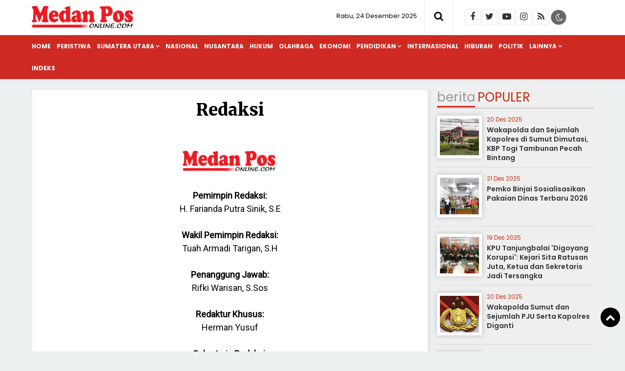

--- FILE ---
content_type: text/html; charset=UTF-8
request_url: https://www.medanposonline.com/Berita/3/susunan-redaksi/
body_size: 8887
content:
<!doctype html>
<html lang="id">
<head>
<meta charset="UTF-8">
<meta name="viewport" content="width=device-width, initial-scale=1.0" >
<link rel="profile" href="https://gmpg.org/xfn/11">
<meta name="googlebot-news" content="index,follow" />
<meta name="googlebot" content="index,follow" />
<meta name="robots" content="index,follow,max-image-preview:large">
<link rel="dns-prefetch" href="//cdn.medanposonline.com" />
<link rel="dns-prefetch" href="//www.medanposonline.com" />
<link rel="dns-prefetch" href="//fonts.googleapis.com" />
<link rel="dns-prefetch" href="//bootstrapcdn.com" />
<link rel="dns-prefetch" href="//jquery.com" />
<link rel="dns-prefetch" href="https://www.facebook.com/" />
<link rel="preconnect" href="https://www.googletagmanager.com" />
<link rel="preconnect" href="https://www.google-analytics.com" />
<link rel="preconnect dns-prefetch" href="https://fonts.googleapis.com/" crossorigin>
<!-- Google tag (gtag.js) -->
<script async src="https://www.googletagmanager.com/gtag/js?id=G-JLKWM6RN42"></script>
<script>
  window.dataLayer = window.dataLayer || [];
  function gtag(){dataLayer.push(arguments);}
  gtag('js', new Date());
  gtag('config', 'G-JLKWM6RN42');
</script>
<!-- Google Tag Manager -->
<script>(function(w,d,s,l,i){w[l]=w[l]||[];w[l].push({'gtm.start':
new Date().getTime(),event:'gtm.js'});var f=d.getElementsByTagName(s)[0],
j=d.createElement(s),dl=l!='dataLayer'?'&l='+l:'';j.async=true;j.src=
'https://www.googletagmanager.com/gtm.js?id='+i+dl;f.parentNode.insertBefore(j,f);
})(window,document,'script','dataLayer','GTM-KDK9MWRS');</script>
<!-- End Google Tag Manager -->
<meta name="google-site-verification" content="4v_RSI8fsDmoP5V1SPGoJOiGBMLCwRCZ1jYD_QdMkHc" />
<!--end google property-->
<title>Redaksi</title>
<!-- Start GPT Tag -->
<script async src='https://www.googletagservices.com/tag/js/gpt.js'></script>
<!-- End GPT Tag -->
<link rel="canonical" href="https://www.medanposonline.com/Berita/3/susunan-redaksi/" />
<meta property="fb:app_id" content="210094359546518" />
<meta property="fb:admins" content="100009201987412" />
<meta property="og:site_name" content="Medan Pos | Cepat &amp; Aktual" />
<meta property="og:title" content="Redaksi"/>
<meta property="og:type" content="article">
<meta property="og:url" content="https://www.medanposonline.com/Berita/3/susunan-redaksi/" /><meta property="og:image" content="https://cdn.medanposonline.com/image/no-image.png"/>
<meta property="og:description" content="&ltp&gt&lt/p&gt&ltp&gt&lt/p&gt&ltp&gt&lt/p&gt&ltp&gt&lt/p&gt&ltp&gt&lt/p&gt&ltdiv style&quottextalign center &quot"/>
<meta name="twitter:card" content="summary_large_image" />
<meta content="@medanposonline" name="twitter:site"/>
<meta content="@medanposonline" name="twitter:creator"/>
<meta name="twitter:title" content="Redaksi">
<meta name="twitter:description" content="&ltp&gt&lt/p&gt&ltp&gt&lt/p&gt&ltp&gt&lt/p&gt&ltp&gt&lt/p&gt&ltp&gt&lt/p&gt&ltdiv style&quottextalign center &quot">
<meta content="https://cdn.medanposonline.com/image/no-image.png" name="twitter:image"/>
<meta name="twitter:image:width" content="750">
<meta name="twitter:image:height" content="370">
<meta name="description" content="&ltp&gt&lt/p&gt&ltp&gt&lt/p&gt&ltp&gt&lt/p&gt&ltp&gt&lt/p&gt&ltp&gt&lt/p&gt&ltdiv style&quottextalign center &quot" />
<meta name="keywords" content="" />
<meta name="author" content="medanposonline.com" />
<meta name="viewport" content="width=device-width,minimum-scale=1,initial-scale=1">
<meta name="theme-color" content="#000">
<meta name="robots" content="index, follow" />
<meta name="googlebot-news" content="index,follow" />
<meta name="googlebot" content="index,follow" />
<meta name="author" content="medanposonline.com">
<meta name="language" content="id" />
<meta name="geo.country" content="id" />
<meta http-equiv="content-language" content="In-Id" />
<meta name="geo.placename" content="Indonesia" />
<link rel="Shortcut icon" href="https://cdn.medanposonline.com/image/icon.png">
<link rel="preconnect" href="https://fonts.googleapis.com">
<link rel="preconnect" href="https://fonts.gstatic.com" crossorigin>
<link href="https://fonts.googleapis.com/css2?family=Merriweather:wght@700;900&family=Poppins:ital,wght@0,200;0,300;0,400;0,500;0,600;0,700;1,300;1,500;1,600&family=Roboto:wght@300;400&display=swap" rel="stylesheet">
<link href="https://maxcdn.bootstrapcdn.com/font-awesome/4.7.0/css/font-awesome.min.css" rel="stylesheet" type="text/css"/>
<link rel="icon" type="image/png" href="https://cdn.medanposonline.com/image/icon-192-x-192.png" sizes="192x192">
<link rel="icon" type="image/png" href="https://cdn.medanposonline.com/image/icon-512-x-512.png" sizes="512x512">  
<link href="https://www.medanposonline.com/assets/menu.css?1687" rel="stylesheet" type="text/css">
<link href="https://www.medanposonline.com/assets/style.css?9463" rel="stylesheet" type="text/css">
<link href="https://www.medanposonline.com/assets/slide.css?3233" rel="stylesheet" type="text/css">
<link href="https://www.medanposonline.com/assets/owl-carousel.css?412" rel="stylesheet" type="text/css">
<link href="https://www.medanposonline.com/assets/sticky.css?5467" rel="stylesheet" type="text/css">
<script src="https://code.jquery.com/jquery-1.8.3.min.js" integrity="sha256-YcbK69I5IXQftf/mYD8WY0/KmEDCv1asggHpJk1trM8=" crossorigin="anonymous"></script>
</head>
<body>
    <!-- Google Tag Manager (noscript) -->
    <noscript><iframe src="https://www.googletagmanager.com/ns.html?id=GTM-KDK9MWRS"
    height="0" width="0" style="display:none;visibility:hidden"></iframe></noscript>
    <!-- End Google Tag Manager (noscript) -->
    <div class="header cf">
        <div class="container">
            <div class="logo">
                <a href="https://www.medanposonline.com/">
                    <img src="https://cdn.medanposonline.com/image/logo.png?ver=1" alt="https://www.medanposonline.com/">
                </a>
            </div>
            <div class="datewelcome">
                <div class="pd5 pr15">
                                       Rabu, 24 Desember 2025                   </div>
            </div>
            <div class="search_b"><i class="fa fa-search"></i></div>
            <div class="searchh">
                <form data-initialize-from-url target="_top" method="get" action="https://www.medanposonline.com/">
                    <input name="q" value="" placeholder="Cari:" data-allow-initialization>
         
                </form>
            </div>
            <span class="sosmed">
                <a class="i-fb" href="https://www.facebook.com/medanposonline" target="_blank" title="Facebook"><span class="fa fa-facebook"></span></a>
                <a class="i-twitter" href="medanposonline" target="_blank" title="Twitter"><span class="fa fa-twitter"></span></a>
                <a class="i-ytube" href="https://www.youtube.com" target="_blank" title="Youtube"><span class="fa fa-youtube-play"></span></a>
                <a class="i-ig" href="https://www.instagram.com" target="_blank" title="instagram"><span class="fa fa-instagram"></span></a>
                <a class="i-rss" href="https://www.medanposonline.com/feed/index.php" target="_blank" title="RSS"><span class="fa fa-rss"></span></a>
                <span class="fr" id="theme">
                    <span onclick="setDarkMode()" id="darkBtn"><i class="fa fa-moon-o" aria-hidden="true" title="Dark Mode"></i></span>
                </span>
            </span>

        </div>
        <div class="clear"></div>
    </div>
    <div class="inline">
            <nav class="stiky bg-red">
                <div class="container">
                    <div class="logom">
                        <a href="https://www.medanposonline.com/">
                            <img src="https://cdn.medanposonline.com/image/logo.png?ver=1" alt="https://www.medanposonline.com/" width="250" height="70">
                        </a>
                    </div>

                <label for="drop" class="toggle-menu"></label>
                <input type="checkbox" id="drop" />

                <ul class="menu">
                    <div id="icon-menu">
                        <a href="https://www.medanposonline.com/">
                            <img src="https://cdn.medanposonline.com/image/icon-menu.png" alt="medanposonline.com">
                        </a>
                    </div>
                    <li><a href="https://www.medanposonline.com/">Home</a></li>
                                        <li>
                                                
                        <a class="" href="https://www.medanposonline.com/peristiwa/" >Peristiwa</a>
                                            </li>
                                        <li>
                                                <label class="toggle" for="drop-2"> </label>
                                                
                        <a class="" href="https://www.medanposonline.com/sumatera-utara/" >Sumatera Utara</a>
                                                <input type="checkbox" id="drop-2"/>
                        <ul>
                                                            <li><a href="https://www.medanposonline.com/sumatera-utara/sub/asahan" >Asahan</a></li>
                                                            <li><a href="https://www.medanposonline.com/sumatera-utara/sub/batu-bara" >Batu Bara</a></li>
                                                            <li><a href="https://www.medanposonline.com/sumatera-utara/sub/binjai" >Binjai</a></li>
                                                            <li><a href="https://www.medanposonline.com/sumatera-utara/sub/deli-serdang" >Deli Serdang</a></li>
                                                            <li><a href="https://www.medanposonline.com/sumatera-utara/sub/humbang-hasundutan" >Humbang Hasundutan</a></li>
                                                            <li><a href="https://www.medanposonline.com/sumatera-utara/sub/karo" >Karo</a></li>
                                                            <li><a href="https://www.medanposonline.com/sumatera-utara/sub/labuhanbatu" >Labuhanbatu</a></li>
                                                            <li><a href="https://www.medanposonline.com/sumatera-utara/sub/langkat" >Langkat</a></li>
                                                            <li><a href="https://www.medanposonline.com/sumatera-utara/sub/medan" >Medan</a></li>
                                                            <li><a href="https://www.medanposonline.com/sumatera-utara/sub/padang-lawas" >Padang Lawas</a></li>
                                                            <li><a href="https://www.medanposonline.com/sumatera-utara/sub/pakpak-bharat" >Pakpak Bharat</a></li>
                                                            <li><a href="https://www.medanposonline.com/sumatera-utara/sub/samosir" >Samosir</a></li>
                                                            <li><a href="https://www.medanposonline.com/sumatera-utara/sub/tanjungbalai" >Tanjungbalai</a></li>
                                                            <li><a href="https://www.medanposonline.com/sumatera-utara/sub/tapanuli-utara" >Tapanuli Utara</a></li>
                                                            <li><a href="https://www.medanposonline.com/sumatera-utara/sub/tebing-tinggi" >Tebing Tinggi</a></li>
                                                  
                        </ul> 
                                        </li>
                                        <li>
                                                
                        <a class="" href="https://www.medanposonline.com/nasional/" >Nasional</a>
                                            </li>
                                        <li>
                                                
                        <a class="" href="https://www.medanposonline.com/nusantara/" >Nusantara</a>
                                            </li>
                                        <li>
                                                
                        <a class="" href="https://www.medanposonline.com/hukum/" >Hukum</a>
                                            </li>
                                        <li>
                                                
                        <a class="" href="https://www.medanposonline.com/olahraga/" >Olahraga</a>
                                            </li>
                                        <li>
                                                
                        <a class="" href="https://www.medanposonline.com/ekonomi/" >Ekonomi</a>
                                            </li>
                                        <li>
                                                <label class="toggle" for="drop-8"> </label>
                                                
                        <a class="" href="https://www.medanposonline.com/pendidikan/" >Pendidikan</a>
                                                <input type="checkbox" id="drop-8"/>
                        <ul>
                                                            <li><a href="https://www.medanposonline.com/pendidikan/sub/kampus-ke-kampus" >Kampus ke Kampus</a></li>
                                                            <li><a href="https://www.medanposonline.com/pendidikan/sub/antar-sekolah" >Antar Sekolah</a></li>
                                                  
                        </ul> 
                                        </li>
                                        <li>
                                                
                        <a class="" href="https://www.medanposonline.com/internasional/" >Internasional</a>
                                            </li>
                                        <li>
                                                
                        <a class="" href="https://www.medanposonline.com/hiburan/" >Hiburan</a>
                                            </li>
                                        <li>
                                                
                        <a class="" href="https://www.medanposonline.com/politik/" >Politik</a>
                                            </li>
                    
                    <li><a href="#" >Lainnya</a>
                        <ul>
                                                <li>                      
                            <a class="" href="https://www.medanposonline.com/misteri/" >Misteri</a>
                        </li>
                                                <li>                      
                            <a class="" href="https://www.medanposonline.com/sosok/" >Sosok</a>
                        </li>
                                                <li>                      
                            <a class="" href="https://www.medanposonline.com/kesehatan/" >Kesehatan</a>
                        </li>
                                                <li>                      
                            <a class="" href="https://www.medanposonline.com/pariwisata/" >Pariwisata</a>
                        </li>
                                                <li>                      
                            <a class="" href="https://www.medanposonline.com/advertorial/" >Advertorial</a>
                        </li>
                                                <li>                      
                            <a class="" href="https://www.medanposonline.com/artikel/" >Artikel</a>
                        </li>
                         
                        </ul>
                    </li>

                    <li><a href="https://www.medanposonline.com/arsip">Indeks</a></li>

                </ul>
                </div>
            </nav>
        </div>

    <div class="clear pd10"></div>
    <div class="clear space_mobile"></div>
    <div class="mainframe">
        <div class="contentiklan">
            
	        </div>
    </div>
    <div class="clear"></div>
<section class="container-fluid content_stick" data-sticky_parent=""> 
    <div class="sideleft bg-white border shadow">
        <div class="card--detail">
                            <div class="pd15">
                    <div class="card-title">
                        <h1>Redaksi</h1>
                    </div>
                    <div class="space"></div>
                                        <footer>
                        <div class="card-caption fr">
                                                    </div>
                        <div class="card-text">
                                                    </div>
                        <div class="card-isi">
                            <p><p></p><p></p><p></p><p></p><p></p><div style="text-align: center; "><img src="https://cdn.medanposonline.com/image/logo.png?ver=1" alt="https://www.medanposonline.com/" style="width: 25%;"><br></div><div style="text-align: center; "><br></div><div style="text-align: center; "><b>Pemimpin Redaksi:</b><br></div><div style="text-align: center; ">H. Farianda Putra Sinik, S.E</div><div style="text-align: center; "><br></div><div style="text-align: center;"><b>Wakil&nbsp;</b><b>Pemimpin Redaksi</b><b>:</b></div><div style="text-align: center;">Tuah Armadi Tarigan, S.H</div><div style="text-align: center;"><br></div><div style="text-align: center;"><div><b>Penanggung Jawab:</b></div><div>Rifki Warisan, S.Sos</div><div><br></div><div><b>Redaktur Khusus:</b><br></div></div><div style="text-align: center;">Herman Yusuf</div><div style="text-align: center;"><br></div><div style="text-align: center;"><b>Sekretaris Redaksi: </b></div><div style="text-align: center;">Marini Rizka Sinik, A.Md</div><div style="text-align: center;"><br></div><div style="text-align: center;"><div><b>Koordinator Liputan:</b></div><div>Ardi Yanuar, S.Kom</div></div><div style="text-align: center;"><br></div><div style="text-align: center;"><b>Redaktur: </b></div><div style="text-align: center;">Ardi Yanuar, S.Kom</div><div style="text-align: center;">Marini Rizka<br></div><div style="text-align: center;">Baringin MH Pulungan, S.S</div><div style="text-align: center;">Drs. Iwan Suherman</div><div style="text-align: center;">Drs. Maju Manalu</div><div style="text-align: center;">Jasmerlin Tambunan</div><div style="text-align: center;">Jalaluddin Lase<br></div><div style="text-align: center;"><br></div><div style="text-align: center;"><b>Reporter: </b></div><div style="text-align: center;">Tuah Armadi Tarigan, S.H</div><div style="text-align: center;">Toni Ginting</div><div style="text-align: center;">Eli Marlina</div><div style="text-align: center;">Herbin Sinaga</div><div style="text-align: center;">Muja Marya Bakti</div><div style="text-align: center;">Efendi Damanik</div><div style="text-align: center;">Ronald Hutagalung</div><div style="text-align: center;">Neti Herawati</div><div style="text-align: center;">Ismail Batubara</div><div style="text-align: center;">Zainul Azhar</div><div style="text-align: center;">Toga Pasaribu</div><div style="text-align: center;">Abdul Haris Nst</div><div style="text-align: center;">Hendro</div><div style="text-align: center;">Martono</div><div style="text-align: center;">Sutra Sembiring<br></div><div style="text-align: center;"><br></div><div style="text-align: center;"><br></div><div style="text-align: center;"><b>PT Sinar Agung Berdikari</b></div><div style="text-align: center;"><b><br></b></div><div style="text-align: center;"><b>Direktur Utama: </b></div><div style="text-align: center;">H. Farianda Putra Sinik, S.E</div><div style="text-align: center;"><br></div><div style="text-align: center;"><b>Tata Usaha: </b></div><div style="text-align: center;">Marini Rizka Sinik, A.Md</div><div style="text-align: center;"><br></div><div style="text-align: center;"><b>Pemasaran: </b></div><div style="text-align: center;">Feryansyah Tanjung</div><div style="text-align: center;"><br></div><div style="text-align: center;"><b>Periklanan: </b></div><div style="text-align: center;">Arika Wahyuni, A.Md&nbsp;</div><div style="text-align: center;"><br></div><div style="text-align: center;">Email:</div><div style="text-align: center;"><br></div><div style="text-align: center;"><br></div><div style="text-align: center;">-&nbsp;&nbsp;</div>        <p></p> <p></p> <p></p> <p></p> <p></p> </p>
                            <div class="clear pd10"></div>
                        </div>
                    </footer>
                </div>
                
                    </div>
        <div class="sideleft">
            
                    <div class="clear"></div>
        </div>
    </div>
    <!--sideleft end-->

    <div id="sidebar" class="sidebar bg-light sidebar_stick" data-sticky_column="">
    
	
      <div class="labelhead_1">
      <div class="labeltitle">
          <small>berita</small>Populer
      </div>
  </div>
    <article class="card-sidebar">
    <div class="card-image" style="background:url(https://cdn.medanposonline.com/uploads/images/2025/12/_9908_Wakapolda-dan-Sejumlah-Kapolres-di-Sumut-Dimutasi--KBP-Togi-Tambunan-Pecah-Bintang.png); background-size:cover; background-position: center;">
        <img src="https://cdn.medanposonline.com/image/0.png" alt="Wakapolda dan Sejumlah Kapolres di Sumut Dimutasi, KBP Togi Tambunan Pecah Bintang">
    </div>
    <header class="card-header">
      <div class="card-label" datetime="2025-12-20 17:04:00" data-date="2025-12-20 17:04:00">
         20 Des 2025              </div>
      <h2 class="card-title">
          <a class="c_blcak" href="https://www.medanposonline.com/sumatera-utara/17174/wakapolda-dan-sejumlah-kapolres-di-sumut-dimutasi-kbp-togi-tambunan-pecah-bintang/" title="Wakapolda dan Sejumlah Kapolres di Sumut Dimutasi, KBP Togi Tambunan Pecah Bintang">
            Wakapolda dan Sejumlah Kapolres di Sumut Dimutasi, KBP Togi Tambunan Pecah Bintang          </a>
      </h2>
    </header>
  </article>
  <article class="card-sidebar">
    <div class="card-image" style="background:url(https://cdn.medanposonline.com/uploads/images/2025/12/_1765_Pemko-Binjai-Sosialisasikan-Pakaian-Dinas-Terbaru-2026.png); background-size:cover; background-position: center;">
        <img src="https://cdn.medanposonline.com/image/0.png" alt="Pemko Binjai Sosialisasikan Pakaian Dinas Terbaru 2026">
    </div>
    <header class="card-header">
      <div class="card-label" datetime="2025-12-21 18:22:00" data-date="2025-12-21 18:22:00">
         21 Des 2025              </div>
      <h2 class="card-title">
          <a class="c_blcak" href="https://www.medanposonline.com/sumatera-utara/17195/pemko-binjai-sosialisasikan-pakaian-dinas-terbaru-2026/" title="Pemko Binjai Sosialisasikan Pakaian Dinas Terbaru 2026">
            Pemko Binjai Sosialisasikan Pakaian Dinas Terbaru 2026          </a>
      </h2>
    </header>
  </article>
  <article class="card-sidebar">
    <div class="card-image" style="background:url(https://cdn.medanposonline.com/uploads/images/2025/12/_9297_KPU-Tanjungbalai---039-Digoyang-Korupsi--039---Kejari-Sita-Ratusan-Juta--Ketua-dan-Sekretaris-Jadi-Tersangka.png); background-size:cover; background-position: center;">
        <img src="https://cdn.medanposonline.com/image/0.png" alt="KPU Tanjungbalai &#039;Digoyang Korupsi&#039;: Kejari Sita Ratusan Juta, Ketua dan Sekretaris Jadi Tersangka">
    </div>
    <header class="card-header">
      <div class="card-label" datetime="2025-12-19 14:49:00" data-date="2025-12-19 14:49:00">
         19 Des 2025              </div>
      <h2 class="card-title">
          <a class="c_blcak" href="https://www.medanposonline.com/sumatera-utara/17146/kpu-tanjungbalai-039digoyang-korupsi039-kejari-sita-ratusan-juta-ketua-dan-sekretaris-jadi-tersangka/" title="KPU Tanjungbalai &#039;Digoyang Korupsi&#039;: Kejari Sita Ratusan Juta, Ketua dan Sekretaris Jadi Tersangka">
            KPU Tanjungbalai &#039;Digoyang Korupsi&#039;: Kejari Sita Ratusan Juta, Ketua dan Sekretaris Jadi Tersangka          </a>
      </h2>
    </header>
  </article>
  <article class="card-sidebar">
    <div class="card-image" style="background:url(https://cdn.medanposonline.com/uploads/images/2025/12/_4872_Wakapolda-Sumut-dan-Sejumlah-PJU-Serta-Kapolres-Diganti.png); background-size:cover; background-position: center;">
        <img src="https://cdn.medanposonline.com/image/0.png" alt="Wakapolda Sumut dan Sejumlah PJU Serta Kapolres Diganti">
    </div>
    <header class="card-header">
      <div class="card-label" datetime="2025-12-20 16:32:00" data-date="2025-12-20 16:32:00">
         20 Des 2025              </div>
      <h2 class="card-title">
          <a class="c_blcak" href="https://www.medanposonline.com/nasional/17170/wakapolda-sumut-dan-sejumlah-pju-serta-kapolres-diganti/" title="Wakapolda Sumut dan Sejumlah PJU Serta Kapolres Diganti">
            Wakapolda Sumut dan Sejumlah PJU Serta Kapolres Diganti          </a>
      </h2>
    </header>
  </article>
  <article class="card-sidebar">
    <div class="card-image" style="background:url(https://cdn.medanposonline.com/uploads/images/2025/12/_2196_Profil-AKBP-Mirzal-Maulana-Kapolres-Binjai-yang-Baru--Pernah-Ungkap-83-Kg-Sabu-dan-Ribuan-Ekstasi.png); background-size:cover; background-position: center;">
        <img src="https://cdn.medanposonline.com/image/0.png" alt="Profil AKBP Mirzal Maulana Kapolres Binjai yang Baru, Pernah Ungkap 83 Kg Sabu dan Ribuan Ekstasi">
    </div>
    <header class="card-header">
      <div class="card-label" datetime="2025-12-22 15:05:00" data-date="2025-12-22 15:05:00">
         22 Des 2025              </div>
      <h2 class="card-title">
          <a class="c_blcak" href="https://www.medanposonline.com/sumatera-utara/17233/profil-akbp-mirzal-maulana-kapolres-binjai-yang-baru-pernah-ungkap-83-kg-sabu-dan-ribuan-ekstasi/" title="Profil AKBP Mirzal Maulana Kapolres Binjai yang Baru, Pernah Ungkap 83 Kg Sabu dan Ribuan Ekstasi">
            Profil AKBP Mirzal Maulana Kapolres Binjai yang Baru, Pernah Ungkap 83 Kg Sabu dan Ribuan Ekstasi          </a>
      </h2>
    </header>
  </article>
  <article class="card-sidebar">
    <div class="card-image" style="background:url(https://cdn.medanposonline.com/uploads/images/2025/12/_8442_Markas-Polsek-Muara-Batang-Gadis-Dibakar-Massa--Poldasu--Bukan-Dilepas-Tapi-Terduga-Bandar-Narkoba-Melarikan-Diri.png); background-size:cover; background-position: center;">
        <img src="https://cdn.medanposonline.com/image/0.png" alt="Markas Polsek Muara Batang Gadis Dibakar Massa, Poldasu: Bukan Dilepas Tapi Terduga Bandar Narkoba Melarikan Diri">
    </div>
    <header class="card-header">
      <div class="card-label" datetime="2025-12-20 21:59:00" data-date="2025-12-20 21:59:00">
         20 Des 2025              </div>
      <h2 class="card-title">
          <a class="c_blcak" href="https://www.medanposonline.com/peristiwa/17183/markas-polsek-muara-batang-gadis-dibakar-massa-poldasu-bukan-dilepas-tapi-terduga-bandar-narkoba-melarikan-diri/" title="Markas Polsek Muara Batang Gadis Dibakar Massa, Poldasu: Bukan Dilepas Tapi Terduga Bandar Narkoba Melarikan Diri">
            Markas Polsek Muara Batang Gadis Dibakar Massa, Poldasu: Bukan Dilepas Tapi Terduga Bandar Narkoba Melarikan Diri          </a>
      </h2>
    </header>
  </article>
  <article class="card-sidebar">
    <div class="card-image" style="background:url(https://cdn.medanposonline.com/uploads/images/2025/12/_4511_Buntut-Pemerasan-anggota--Kabid-Propam-Poldasu-Mutasi-Jadi-Yanma-Mabes-Polri.png); background-size:cover; background-position: center;">
        <img src="https://cdn.medanposonline.com/image/0.png" alt="Buntut Pemerasan anggota, Kabid Propam Poldasu Mutasi Jadi Yanma Mabes Polri">
    </div>
    <header class="card-header">
      <div class="card-label" datetime="2025-12-20 16:44:00" data-date="2025-12-20 16:44:00">
         20 Des 2025              </div>
      <h2 class="card-title">
          <a class="c_blcak" href="https://www.medanposonline.com/nasional/17172/buntut-pemerasan-anggota-kabid-propam-poldasu-mutasi-jadi-yanma-mabes-polri/" title="Buntut Pemerasan anggota, Kabid Propam Poldasu Mutasi Jadi Yanma Mabes Polri">
            Buntut Pemerasan anggota, Kabid Propam Poldasu Mutasi Jadi Yanma Mabes Polri          </a>
      </h2>
    </header>
  </article>
  <article class="card-sidebar">
    <div class="card-image" style="background:url(https://cdn.medanposonline.com/uploads/images/2025/12/_8839_Bantu-Warga-Terisolir--Anggota-DPD-Penrad-Siagian-Kritik-Lambatnya-Pemerintah-Pusat-Tangani-Bencana-Tapteng.png); background-size:cover; background-position: center;">
        <img src="https://cdn.medanposonline.com/image/0.png" alt="Bantu Warga Terisolir, Anggota DPD Penrad Siagian Kritik Lambatnya Pemerintah Pusat Tangani Bencana Tapteng">
    </div>
    <header class="card-header">
      <div class="card-label" datetime="2025-12-18 21:26:00" data-date="2025-12-18 21:26:00">
         18 Des 2025              </div>
      <h2 class="card-title">
          <a class="c_blcak" href="https://www.medanposonline.com/sumatera-utara/17127/bantu-warga-terisolir-anggota-dpd-penrad-siagian-kritik-lambatnya-pemerintah-pusat-tangani-bencana-tapteng/" title="Bantu Warga Terisolir, Anggota DPD Penrad Siagian Kritik Lambatnya Pemerintah Pusat Tangani Bencana Tapteng">
            Bantu Warga Terisolir, Anggota DPD Penrad Siagian Kritik Lambatnya Pemerintah Pusat Tangani Bencana Tapteng          </a>
      </h2>
    </header>
  </article>
  <article class="card-sidebar">
    <div class="card-image" style="background:url(https://cdn.medanposonline.com/uploads/images/2025/12/_9588_Dua-Pejabat-PT-Inalum-Ditahan-Jual-Aluminium-Rp-133-Miliar.png); background-size:cover; background-position: center;">
        <img src="https://cdn.medanposonline.com/image/0.png" alt="Dua Pejabat PT Inalum Ditahan Jual Aluminium Rp 133 Miliar">
    </div>
    <header class="card-header">
      <div class="card-label" datetime="2025-12-17 19:50:00" data-date="2025-12-17 19:50:00">
         17 Des 2025              </div>
      <h2 class="card-title">
          <a class="c_blcak" href="https://www.medanposonline.com/peristiwa/17106/dua-pejabat-pt-inalum-ditahan-jual-aluminium-rp-133-miliar/" title="Dua Pejabat PT Inalum Ditahan Jual Aluminium Rp 133 Miliar">
            Dua Pejabat PT Inalum Ditahan Jual Aluminium Rp 133 Miliar          </a>
      </h2>
    </header>
  </article>
  <article class="card-sidebar">
    <div class="card-image" style="background:url(https://cdn.medanposonline.com/uploads/images/2025/12/_4199_Diduga-Jual-Alumunium-Rp-133-M--Mantan-Direktur-Pelaksana-PT-Inalum-Ditahan-Jaksa.png); background-size:cover; background-position: center;">
        <img src="https://cdn.medanposonline.com/image/0.png" alt="Diduga Jual Alumunium Rp 133 M, Mantan Direktur Pelaksana PT.Inalum Ditahan Jaksa">
    </div>
    <header class="card-header">
      <div class="card-label" datetime="2025-12-22 19:58:00" data-date="2025-12-22 19:58:00">
         22 Des 2025              </div>
      <h2 class="card-title">
          <a class="c_blcak" href="https://www.medanposonline.com/hukum/17250/diduga-jual-alumunium-rp-133-m-mantan-direktur-pelaksana-ptinalum-ditahan-jaksa/" title="Diduga Jual Alumunium Rp 133 M, Mantan Direktur Pelaksana PT.Inalum Ditahan Jaksa">
            Diduga Jual Alumunium Rp 133 M, Mantan Direktur Pelaksana PT.Inalum Ditahan Jaksa          </a>
      </h2>
    </header>
  </article>

    
	
    
    
	
</div>


</section>
<div class="clear pd20"></div>

<footer class="footer">
  <div class="container">
    <div class="center">
      <div class="clear pd5"></div>
      
	    </div>
    <div class="clear pd5"></div>
    <div class="logo_footer">
      <img src="https://cdn.medanposonline.com/image/logo-dark.png">
      <p>
        Jl. Perdana No.107/109, Kesawan<br> Kecamatan Medan Baru, Kota Medan<br> Sumatera Utara 20111<br>      </p>
    </div>
    <div class="cat_footer">
      <ul>
      <li><a href="https://www.medanposonline.com/peristiwa/">Peristiwa</a><br><a href="https://www.medanposonline.com/sumatera-utara/">Sumatera Utara</a><br><a href="https://www.medanposonline.com/nasional/">Nasional</a><br><a href="https://www.medanposonline.com/nusantara/">Nusantara</a><br><a href="https://www.medanposonline.com/hukum/">Hukum</a><br><a href="https://www.medanposonline.com/olahraga/">Olahraga</a><br></li><li><a href="https://www.medanposonline.com/ekonomi/">Ekonomi</a><br><a href="https://www.medanposonline.com/pendidikan/">Pendidikan</a><br><a href="https://www.medanposonline.com/misteri/">Misteri</a><br><a href="https://www.medanposonline.com/sosok/">Sosok</a><br><a href="https://www.medanposonline.com/internasional/">Internasional</a><br><a href="https://www.medanposonline.com/hiburan/">Hiburan</a><br></li><li><a href="https://www.medanposonline.com/kesehatan/">Kesehatan</a><br><a href="https://www.medanposonline.com/pariwisata/">Pariwisata</a><br><a href="https://www.medanposonline.com/advertorial/">Advertorial</a><br><a href="https://www.medanposonline.com/politik/">Politik</a><br><a href="https://www.medanposonline.com/artikel/">Artikel</a><br>      </ul>
    </div>
    <div class="clear pd25"></div>
    <div class="br_btm_dark mb25"></div>

    <div class="menu-footer">
      <div class="infosite">
        <a href="https://www.medanposonline.com/statis/tentang-kami/" target="_blank">Tentang Kami</a>
        <a href="https://www.medanposonline.com/statis/susunan-redaksi/" target="_blank">Redaksi</a>
        <a href="https://www.medanposonline.com/statis/pedoman-media-siber/" target="_blank">Pedoman Media Siber</a>
        <a href="https://www.medanposonline.com/statis/privacy-policy/" target="_blank">Privacy Policy</a>
        <a href="https://www.medanposonline.com/statis/total-disclaimer/" target="_blank">Disclaimer</a>
        <a href="https://www.medanposonline.com/statis/pasang-iklan/" target="_blank">Iklan</a>
        <a href="https://www.medanposonline.com/kontak" target="_blank">Kontak</a>
      </div>
    </div> 

    <div class="copyright right">
    &copy; 2025 <a href="https://www.medanposonline.com/">medanposonline.com</a>. dev <a href="https://www.heriweb.com/" target="_blank">heriweb</a>
      <div class="clear pd10"></div>
    </div>

    <div class="rightslink back-to-top">
      <a href="#top" title="back to top" class="btt fa fa-chevron-up"></a>
    </div>
  </div>
</footer>
<script type="text/javascript">
  // Sketchy looking function to include a js file in js.
  function includeJS(incFile) {
  document.write('<script type="text/javascript" src="'
    + incFile+ '"></scr' + 'ipt>'); 
  }
    
  // Load TweenMax and Scrollorama on viewports above 47.5em wide
  if (window.matchMedia("only screen and (min-width:770px)").matches) {
    includeJS('https://www.medanposonline.com/assets/sticky.js');
  }
</script>
<script src="https://www.medanposonline.com/assets/owl.carousel.js" type="text/javascript"></script>
<script type="text/javascript">
  $(document).ready(function() {     
    $("#owl-fotonews").owlCarousel({ 
    navigation:true,/**/
    pagination:false,   
    slideSpeed :400,
    paginationSpeed:400,
    autoPlay : true,  
    items :3,
    itemsDesktop : [1120,3],
    itemsDesktopSmall : [480,2],
    itemsMobile       : [350,2],  
    });     
    });
</script>
<div id="fb-root"></div>
<script type="text/javascript" async="async">
  window.fbAsyncInit = function() {
    FB.init({
      //appId      : '1725474671013561',
      xfbml      : true,
      version    : 'v2.4'
    });
  };

(function(d, s, id) {
  var js, fjs = d.getElementsByTagName(s)[0];
  if (d.getElementById(id)) return;
  js = d.createElement(s); js.id = id;
  js.src = 'https://connect.facebook.net/id_ID/sdk.js#xfbml=1&version=v3.0&appId=210094359546518&autoLogAppEvents=1';
  fjs.parentNode.insertBefore(js, fjs);
}(document, 'script', 'facebook-jssdk'));
</script>
<script>  
$(window).scroll(function() 
{ 
  if($(window).scrollTop() > 100) 
  { 
      $("#icon-menu").fadeIn("slow"); 
    } 
}); 
$(window).scroll(function() 
{ 
  if($(window).scrollTop() < 100) 
  { 
      $("#icon-menu").fadeOut("fast"); 
    } 
}); 

if (localStorage.getItem('theme') == 'dark')
setDarkMode()  
  function setDarkMode() 
  { let emoticon = ''
  let isDark = document.body.classList.toggle('darkmode')
  if (isDark) 
  {      
  emoticon = '<i class="fa fa-sun-o" aria-hidden="true" title="Light Mode"></i>'      
  localStorage.setItem('theme','dark')
    } else {      
   emoticon = '<i class="fa fa-moon-o" aria-hidden="true" title="Dark Mode"></i>'
  localStorage.removeItem('theme')    }    
 document.getElementById('darkBtn').innerHTML = emoticon  }  
 </script>
</body>
</html>

--- FILE ---
content_type: text/css
request_url: https://www.medanposonline.com/assets/menu.css?1687
body_size: 2069
content:
/* CSS Document */
.toggle,
[id^=drop] {
  display: none;
}

/* Giving a background-color to the nav container. */
nav { 
  margin:0 auto;
  padding: 0;
  /*border-bottom: 1px solid #ccc;
  border-top: 1px solid #ccc;*/
  box-shadow: 0px 2px 5px rgba(0, 0, 0, 0.03);
  background: var(--bg-red);
}

/* Since we'll have the "ul li" "float:left"
 * we need to add a clear after the container. */

nav:after {
  content:"";
  display:table;
  clear:both;
}

/* Removing padding, margin and "list-style" from the "ul",
 * and adding "position:reltive" */
nav ul {
  float: left;
  padding:0;
  margin:0;
  list-style: none;
  position: relative;
  
  }
.menu {width: var(--container);}
/* Positioning the navigation items inline */
nav ul li {
  margin: 0px;
  display:inline-block;
  float: left;
  background: none;
  /*border-right:1px solid #da3f20;*/
  }
nav ul ul li {
  border:none;
}
/* Styling the links */
nav a {
  display:block;
  padding: 15px 12px 14px 0;  
  color: var(--bg-white);
  font-size:12px;
  font-weight: 700;
  text-decoration:none;
  cursor: pointer;
  text-transform: uppercase;
}

nav ul li a img {
  padding: 0;
  margin: -15px 0 -10px 0;
  padding: 1px 0 0 25px;
  height:auto;
  /*border-right: 2px solid #222;*/
}
nav ul ul li { background: #FFF;}
nav ul ul li a { color: #333; line-height: 1.2; padding: 8px 10px; margin-top:0; }
nav ul ul li a:hover {color: #333; text-decoration: underline;}

nav ul li ul li:hover { }

/* Background color change on Hover */
nav ul li a:hover { 
  /*background-color: none; */
  color: var(--light);
  transition: .5s;
}

/* Hide Dropdowns by Default
 * and giving it a position of absolute */
nav ul ul {
  display: none;
  position: absolute; 
  /* has to be the same number as the "line-height" of "nav a" */
  top: 45px; 
  z-index: 10;
  width: auto;
  box-shadow: 0px 5px 10px #ccc;
  border-bottom-left-radius: 5px;
  border-bottom-right-radius: 5px;
  overflow: hidden;
}
  
/* Display Dropdowns on Hover */
nav ul li:hover > ul {
  display:inherit;
}
  
/* Fisrt Tier Dropdown */
nav ul ul li {
  width:170px;
  float:none;
  display:list-item;
  position: relative;
}

/* Second, Third and more Tiers 
 * We move the 2nd and 3rd etc tier dropdowns to the left
 * by the amount of the width of the first tier.
*/
nav ul ul ul li {
  position: relative;
  top:-60px;
  /* has to be the same number as the "width" of "nav ul ul li" */ 
  left:170px; 
}

/* Change ' +' in order to change the Dropdown symbol */
nav li > a:after { content: " \f107"; font-family:FontAwesome; }
nav li > a:only-child:after { content: ''; }

nav li a.current-menu {
  color:var(--bg-black);
}

.stiky {
  position: -webkit-sticky;
  position: sticky;
  z-index: 100;
  top: 0px;
}

.inline {
  display: inline;
}

.logom {
  display: none;
}

.hidemobile {margin-right: 25px;}

/* Media Queries
--------------------------------------------- */

@media all and (max-width : 600px) {

  .stiky {
    position: relative;
    z-index: 100;
    top: -10px;
  }
  .hidemobile {display: none;}
  .logo {
    display: none;
  }
  .logom {
    display: block;
    margin-top: -1px;
    padding: 0;
    width: 100%;
    text-align: center;
    height: 62px;
    position: fixed;
    transform: translate3d(0,0,0);
    top: 0;
    z-index: 1000;
    background: var(--bg-white);
    box-shadow: 0px 0px 50px rgba(0, 0, 0, 0.05);
    overflow: hidden;
    left: 0;
  }
  .logom img {
    max-width: 70%;
    width: auto;
    height: auto;
    max-height: 47px;
  }

  nav {
    margin: 0;
  }
  nav a {
    padding: 8px 10px; 
    color: #333; 
    font-size: 20px; 
    font-weight: 400; 
    text-transform: capitalize;
  }

  /* Hide the navigation menu by default */
  /* Also hide the  */
  .toggle + a{
    display: block;/**/
  }
  .menu {
    display: none;
  }

  /* Stylinf the toggle lable */
  .toggle {
    display: block;
    /*background-color: #254441;*/
    padding:8px 20px;  
    color:#ccc;
    font-size:17px;
    text-decoration:none;
    border:none;
    float: right;
    cursor: pointer;
    position: absolute;
    right: 5px;

  }
  .toggle-menu {
    display: block;
    /*background-color: #254441;*/
    padding: 18px 20px;  
    color: var(--dark);
    font-size:24px;
    text-decoration:none;
    border:none;
    float: left;
    left: 0px;
    cursor: pointer;
    position: fixed;
    transform: translate3d(0,0,0);
    top: 0;
    z-index: 1001;
    font-weight: 100;
  }

  .toggle-menu:after {
    content: " \f037";font-family:FontAwesome; 
  }

  .toggle:hover {
    /*background-color: #000000;*/
  }

  /* Display Dropdown when clicked on Parent Lable */
  [id^=drop]:checked + ul {
    display: block;
    overflow: auto;
  }

  [id^=drop]:checked + ul.menu {
    display: block;
    position: fixed;
    width: 100vw;
    height: 100vh;
    overflow: scroll;
    padding-top:60px;
    background: #FFF;
    left: 0;
  }
  ul li > .toggle:after { content: " \f107";font-family:FontAwesome; }
  ul li > a:after { content: "";}

  /* Change menu item's width to 100% */
  nav ul li {
    display: block;
    width: 100%;
    background: #FFF;
    float: left;
  }

  nav ul li:hover {
    
  }

  nav ul ul .toggle,
  nav ul ul a {
    padding: 0 40px;
  }

  nav ul ul ul a {
    padding: 0 80px;
  }

  nav a:hover,
  nav ul ul ul a {
    background: #FFF;
  }
  
  nav ul li ul li .toggle,
  nav ul ul a,
  nav ul ul ul a{
    padding:5px 20px;  
    color:#FFF;
    font-size:20px; 
  }
  
  nav ul li a:hover { 
    background-color: var(--bg-primary); 
    color: var(--dark);
  }
  nav ul ul li a:hover {
    text-decoration: none;
  }
  nav ul li ul li .toggle,
  nav ul ul a {
    border-bottom: 1px dotted #efefef;
  }
  nav ul ul li a:before {
    content:'- ';
    padding-left: 10px;
  }

  /* Hide Dropdowns by Default */
  nav ul ul {
    float: none;
    position:static;
    color: #FFF;
    /* has to be the same number as the "line-height" of "nav a" */
  }
    
  /* Fisrt Tier Dropdown */
  nav ul ul li {
    display: block;
    width: 100%;
  }

  nav ul ul ul li {
    position: static;
    /* has to be the same number as the "width" of "nav ul ul li" */ 

  }
  /*
  nav #search {
    margin: 5px 0 0 0;
    float: right;
    margin-right: 10px;
    color: var(--dark);
    display: block;
    position: fixed;
  }*/
}

@media all and (max-width : 480px) {

  nav ul li {
    display:block;
    width: 100%;
  }

}

.search_b {
  float:left;
  width: 20%;
  z-index: 3;
  width: auto;
  height: 70px;
  padding:25px 15px;
  border-right: 1px solid #ccc;
  box-sizing: border-box;
}

.searchh {
  display: none;
  position :relative;
  top: -32px;
  float:right;
  right:10px;
  z-index: 2;
  width: 360px;
  height: 0%;
  margin: auto;
  transition: height 500ms;

  width: 360px;
  padding: 10px 15px;
  border-radius: 5px;
  box-shadow: 1px 0px 5px rgba(0, 0, 0, 0.5);
}

.search_b:hover + .searchh {
  display: block;
  position: absolute;
  border-top: none;
  right: 100px;
  top: 70px;
  height: 40px;
  z-index: 1000;
  background: var(--bg-white);
  width: 360px;
  padding: 10px 15px;
  border-radius: 5px;
  box-shadow: 1px 0px 5px rgba(0, 0, 0, 0.5);
}

.searchh:hover {
  display: block;
  position: absolute;
  right: 100px;
  top: 70px;
  height: 40px;
  z-index: 1000;
  background: var(--bg-white);
  padding: 10px 15px;
  border-radius: 5px;
  box-shadow: 1px 0px 5px rgba(0, 0, 0, 0.5);
  border-bottom: 2px solid var(--bg-primary);
}
.search_b:hover + .searchh input,
.searchh:hover input {
  height:25px; 
  padding:5px; 
  width:96%; 
  margin:0; 
  font-size: 14px; 
  border-radius: 5px;
}

@media all and (max-width : 600px) {
    .search_b {
    float:right;
    right: 5px;
    position: fixed;
    width: 20%;
    z-index: 1000;
    width: auto;
    height: 40px;
    padding:10px 15px;
    border-right:none;
  }
  .searchh {
    display: none;
    position :fixed;
    top: -32px;
    float:right;
    right: auto;
    z-index: 2;
    width: 96%;
    height: 0%;
    margin: auto;
    transition: height 500ms;
  }
  .searchh:hover,
  .search_b:hover + .searchh {
    border-bottom: none;
    box-shadow: none;
  }
  .searchh:hover, .search_b:hover + .searchh {
    background: none;
  }

  .search_b:hover + .searchh input,
  .searchh:hover input {
    position: fixed;
    top: 40px;
    left: 1%;
    height:25px; 
    padding:5px; 
    width:94%; 
    margin:0; 
    font-size: 14px; 
    border-radius: 5px;
    box-shadow: none;
    border-bottom: none;
  }
}

#icon-menu {
  width: 50px;
  height: 40px;
  display: none;
  z-index: 1;
  float: left;
  margin-top: -15px;
  margin-left: -50px;
}
#icon-menu img {
  width: 40px;
  height: auto;
  left: 0px;
}

--- FILE ---
content_type: text/css
request_url: https://www.medanposonline.com/assets/style.css?9463
body_size: 9622
content:
:root {
    --bg-primary: #c82d0f;
    --bg-primary1: #9f363a;
    --bg-green: #006633;
    --bg-blue: #0970bd;
    --bg-org: #ea4828;
    --bg-white: #FFF;
    --bg-red: #ce2a22;
    --bg-base:  #edf0f1;
    --dark-org: #ea660e;
    --black: #000;
    --dark-blue: #3a9ce1;
    --gold: #fcc43f;
    --orange: #f57d36;
    --blue: #127ac3;
    --container:1150px;
    --dark: #333;
    --light: #efefef;
    --gray: #999;
};

* {
  box-sizing: border-box;
  margin: 0;
  padding: 0;
  -webkit-font-smoothing: antialiased;
  -moz-osx-font-smoothing: grayscale
}

a {
  text-decoration: none;
  color: #333;
}

a:hover {
  color: var(--bg-primary);
}

li {
  
}

/*! normalize-scss | MIT/GPLv2 License | bit.ly/normalize-scss */

html {
  font-family: "Poppins", sans-serif;
  line-height: 1.3;
  -ms-text-size-adjust: 100%;
  -webkit-text-size-adjust: 100%
}

body {
  font-size: 20px;
  margin: 0;
  background: var(--bg-base);
}

article,
aside,
footer,
header,
nav,
section {
  display: block
}

h1 {
  font-size: 2em;
  margin: 0.67em 0
}

figcaption,
figure {
  display: block
}

figure {
  margin: 0;
}

hr {
  box-sizing: content-box;
  height: 1;
  overflow: visible
}

main {
  display: block
}

pre {
  font-family: monospace, monospace;
  font-size: 1em
}

a {
  background-color: transparent;
  -webkit-text-decoration-skip: objects
}

abbr[title] {
  border-bottom: none;
  text-decoration: underline;
  text-decoration: underline dotted
}

b,
strong {
  font-weight: inherit
}

b,
strong {
  font-weight: bolder
}

code,
kbd,
samp {
  font-family: monospace, monospace;
  font-size: 1em
}

dfn {
  font-style: italic
}

mark {
  background-color: #ff0;
  color: #000
}

small {
  font-size: 80%
}

sub,
sup {
  font-size: 75%;
  line-height: 0;
  position: relative;
  vertical-align: baseline
}

sub {
  bottom: -0.25em
}

sup {
  top: -0.5em
}

audio,
video {
  display: inline-block
}

audio:not([controls]) {
  display: none;
  height: 0
}

img {
  border-style: none
}

svg:not(:root) {
  overflow: hidden
}

button,
input,
optgroup,
select,
textarea {
  font-family: sans-serif;
  font-size: 100%;
  line-height: 1.15;
  margin: 0
}

button {
  overflow: visible
}

button,
select {
  text-transform: none
}

button,
html [type="button"],
[type="reset"],
[type="submit"] {
  -webkit-appearance: button
}

button::-moz-focus-inner,
[type="button"]::-moz-focus-inner,
[type="reset"]::-moz-focus-inner,
[type="submit"]::-moz-focus-inner {
  border-style: none;
  padding: 0
}

button:-moz-focusring,
[type="button"]:-moz-focusring,
[type="reset"]:-moz-focusring,
[type="submit"]:-moz-focusring {
  outline: 1px dotted ButtonText
}

input {
  overflow: visible
}

[type="checkbox"],
[type="radio"] {
  box-sizing: border-box;
  padding: 0
}

[type="number"]::-webkit-inner-spin-button,
[type="number"]::-webkit-outer-spin-button {
  height: auto
}

[type="search"] {
  -webkit-appearance: textfield;
  outline-offset: -2px
}

[type="search"]::-webkit-search-cancel-button,
[type="search"]::-webkit-search-decoration {
  -webkit-appearance: none
}

::-webkit-file-upload-button {
  -webkit-appearance: button;
  font: inherit
}

fieldset {
  padding: 0.35em 0.75em 0.625em
}

legend {
  box-sizing: border-box;
  display: table;
  max-width: 100%;
  padding: 0;
  color: inherit;
  white-space: normal
}

progress {
  display: inline-block;
  vertical-align: baseline
}

textarea {
  overflow: auto
}

details {
  display: block
}

summary {
  display: list-item
}

menu {
  display: block
}

canvas {
  display: inline-block
}

template {
  display: none
}

[hidden] {
  display: none
}

@keyframes pulse {
  0% {
    background-color: rgba(0, 0, 0, 0.05)
  }
  25% {
    background-color: rgba(153, 199, 244, 0.2)
  }
  50% {
    background-color: rgba(106, 161, 217, 0.2)
  }
  75% {
    background-color: rgba(0, 122, 255, 0.2)
  }
  100% {
    background-color: rgba(0, 0, 0, 0.05)
  }
}
.c_blue {
  color: #0066da;
}

.c_white {
  color: #FFF;
}

.c_gray {
  color: var(--gray);
}

.c_red {
  color: #ce2a22;
}

.c_green {
  color: #18510b;
}

.bg-white {
  background: var(--bg-white);
}

.bg-black {
  background: #000;
}

.bg-blue {
  background: var(--bg-blue);
}

.bg-light {
  background: #efefef;
}

.bg-orange {
  background: #ea4828; 
}

.bg-red {
  background: #ce2a22; 
}

.bg-primary {
  background: var(--bg-primary);
}

.bg-warning {
  width: 100%;
  display: table;
  border-radius:1px;
  background: #f64549;
  padding: 10px;
}
.bg-success {
  width: 100%;
  display: table;
  border-radius:1px;
  background: #4ee79a;
  padding: 10px;
}

.bg-1 { 
  background: url(bg-1.jpg) center center no-repeat; 
  background-size:100%;
}

.bg-2 { 
  background: url(bg-2.jpg) center center no-repeat; 
  background-size:100%;
}

.bg-3 { 
  background: url(bg-3.jpg) center center no-repeat; 
  background-size:100%; 
}

.bg-4 { 
  background: url(bg-4.jpg) center center no-repeat; 
  background-size:100%;
}

.bg-1, .bg-2, .bg-3, .bg-4 { 
  height: auto; 
  background-size:cover; 
}

.bg-white-t {
  background-color: rgba(255, 255, 255, 0.9); 
  border-bottom: 1px solid rgba(0, 0, 0, 0.1);
}

.clear:before,
.clear:after,
.cf:before,
.cf:after {
    content: " "; /* 1 */
    display: table; /* 2 */
}

.cf:after,
.clear:after {
    clear: both;
}
.fixed {
  position: fixed!important; 
  z-index: 100; 
  display: inline;
}

.stiky {
  position: -webkit-sticky;
  position: sticky;
  z-index: 100;
  top: 0px;
}

.inline { 
  display: inline;
}

.center { 
  text-align: center;
}

.left { 
  text-align: left;
}

.right { 
  text-align: right;
}

/**
 * For IE 6/7 only
 * Include this rule to trigger hasLayout and contain floats.
 */
.cf {
   /* *zoom: 1;*/
}

.fr {
  float: right;
}

.fl {
  float: left;
}

.break {
  clear: both;
}

.br  {
  clear: both;
  height: 10px;
}

.space {
  clear: both;
  height: 25px;
}

.shadow {
  box-shadow: 0 0 10px rgba(0, 0, 0, 0.1);
}

.space_mobile {
  height: 0px;
}

.hr {
  border-top: 1px solid #ccc;
}

.brdr, 
.border { 
  border: 1px solid rgba(0, 0, 0, 0.1);
}

.br-rad {
  border-radius: 8px; 
  overflow: hidden;
}

.br_btm { 
  border-bottom:1px solid rgba(0, 0, 0, 0.1);
}

.br_btm_dark { 
  border-bottom:1px solid #333;
}

.br_top { 
  border-top:1px solid #ccc;
}

.br_btm_dash { 
  border-bottom:1px dashed #ccc;
}

.text-upper, 
.uppercase {
  text-transform: uppercase;
}

.bold {
  font-weight: bold;
}

.pd0 {padding: 0;}
.pd5 {padding: 5px;}
.pd10 { padding: 10px;}
.pd15 { padding: 15px;}
.pd20 { padding: 20px;}
.pd25 { padding: 25px;}

.pl5 {padding-left: 5px;}
.pl10 {padding-left: 10px;}
.pl15 {padding-left: 15px;}
.pl20 {padding-left: 20px;}
.pl25 {padding-left: 25px;}

.pr5 {padding-right: 5px;}
.pr10 {padding-right: 10px;}
.pr15 {padding-right: 15px;}
.pr20 {padding-right: 20px;}
.pr25 {padding-right: 25px;}

.pt5 {padding-top: 5px;}
.pt10 {padding-top: 10px;}
.pt15 {padding-top: 15px;}
.pt20 {padding-top:20px;}
.pt25 {padding-top: 25px;}

.pb5 {padding-bottom: 5px;}
.pb10 {padding-bottom: 10px;}
.pb15 {padding-bottom: 15px;}
.pb20 {padding-bottom:20px;}
.pb25 {padding-bottom: 25px;}

.mt5 {margin-top:5px;}
.mt10 {margin-top:10px;}
.mt15 {margin-top:15px;}
.mt20 {margin-top:20px;}
.mt25 {margin-top:25px;}

.mb5 {margin-bottom:5px;}
.mb10 {margin-bottom:10px;}
.mb15 {margin-bottom:15px;}
.mb20 {margin-bottom:20px;}
.mb25 {margin-bottom:25px;}

.ml5 {margin-left:5px;}
.ml10 {margin-left:10px;}
.ml15 {margin-left:15px;}
.ml20 {margin-left:20px;}
.ml25 {margin-left:25px;}

.mr5 {margin-right:5px;}
.mr10 {margin-right:10px;}
.mr15 {margin-right:15px;}
.mr20 {margin-right:20px;}
.mr25 {margin-right:25px;}

.bagi-1 { width: 100%; }
.bagi-2 { width: 50%; }

.w-96   { width: var(--container); margin: 0 auto}
.w-90   { width: 90%; margin: 0 auto}
.w-70   { width: 70%; }
.w-30   { width: 30%; }
.w-40   { width: 40%; }

aside {
  max-width: 100%;
  position: relative;
  z-index: 0;
}

nav, 
.header {
  width: 100%;
  float:none;
  margin:0 auto;
  background: var(--bg-white);
  border-bottom: 1px solid #efefef;
}

/*section header*/
.logo {
  width: 30%;
  padding: 0;
  float: left;
  margin: 10px 0 5px 0;
  cursor: pointer;
}

.logo img {
  height: 50px;
}

.datewelcome {
  width: 40%; 
  height: 70px; 
  float: left; 
  text-align: right; 
  padding: 20px 0; 
  font-size: 13px; 
  border-right: 1px solid rgba(0, 0, 0, 0.1); 
  box-sizing: border-box;
}

.sosmed {
  width: 18%;
  margin-top: 20px;
  margin-left: 20px;
  float: left; 
  text-align: right;
}

.sosmed a {
  width: 20px;
  height: 20px;
  padding: 5px;
  box-shadow: 0px 0px 3px #ccc;
  display: inline-block;
  border-radius: 2px;
  text-align: center;
}

.sosmed a:hover {
  box-shadow: 0 0 10px rgba(0, 0, 0, 0.3);
}

.sosmed .i-fb,
.sosmed .i-twitter,
.sosmed .i-ytube,
.sosmed .i-ig,
.sosmed .i-rss {
  webkit-transition: 150ms;
  -moz-transition: 150ms;
  transition: 150ms;
  font-size: 18px;
  line-height: 1;
}

.sosmed .i-fb:hover,
.sosmed .i-twitter:hover,
.sosmed .i-ytube:hover,
.sosmed .i-ig:hover,
.sosmed .i-rss: hover{
  color: var(--dark-blue);
  background: var(--light);
}

/*search*/
.search_b {
  float:left;
  width: 5%;
  z-index: 3;
  height: 70px;
  padding:20px 3px;
  border-right: 1px solid rgba(0, 0, 0, 0.1); 
  box-sizing: border-box;
  text-align: center;
}

.searchh {
  display: none;
  position :relative;
  top: -32px;
  float:right;
  right:200px;
  z-index: 2;
  width: 360px;
  height: 0%;
  margin: auto;
  transition: height 500ms;
  width: 360px;
  padding: 10px 15px;
  border-radius: 5px;
  box-shadow: 1px 0px 5px rgba(0, 0, 0, 0.5);
}

.search_b:hover + .searchh {
  display: block;
  position: absolute;
  border-top: none;
  right: 200px;
  top: 60px;
  height: 40px;
  z-index: 1000;
  background: var(--bg-white);
  width: 360px;
  padding: 10px 15px;
  border-radius: 5px;
  box-shadow: 1px 0px 5px rgba(0, 0, 0, 0.5);
}

.searchh:hover {
  display: block;
  position: absolute;
  right: 200px;
  top: 60px;
  height: 40px;
  z-index: 1000;
  background: var(--bg-white);
  padding: 10px 15px;
  border-radius: 5px;
  box-shadow: 1px 0px 5px rgba(0, 0, 0, 0.5);
  border-bottom: 2px solid var(--bg-primary);
}
.search_b:hover + .searchh input,
.searchh:hover input {
  height:25px; 
  padding:5px; 
  width:96%; 
  margin:0; 
  font-size: 14px; 
  border-radius: 5px;
}
/*end search*/

@media all and (max-width : 600px) {
  .datewelcome {display: none;}
  .search_b {
    float:right;
    right: 20px;
    position: fixed;
    width: 20%;
    z-index: 1000;
    width: auto;
    height: 40px;
    padding:15px 15px;
    border-right:none;
  }
  .searchh {
    display: none;
    position :fixed;
    top: -32px;
    float:right;
    right: auto;
    z-index: 2;
    width: 96%;
    height: 0%;
    margin: auto;
    transition: height 500ms;
  }
  .searchh:hover,
  .search_b:hover + .searchh {
    border-bottom: none;
    box-shadow: none;
  }
  .searchh:hover, .search_b:hover + .searchh {
    background: none;
  }

  .search_b:hover + .searchh input,
  .searchh:hover input {
    position: fixed;
    top: 40px;
    left: 1%;
    height:25px; 
    padding:5px; 
    width:94%; 
    margin:0; 
    font-size: 14px; 
    border-radius: 5px;
    box-shadow: none;
    border-bottom: none;
  }

  .sosmed { 
    position: fixed; 
    bottom: 55px; 
    right:30px; 
    z-index: 100; 
    opacity: 0.3;
  }

  .sosmed a { 
    display: none;
  }

  .social-share {
    position: relative;
    width: 100%;
    float: none;
    margin: 10px auto;
  }
}
/*end section header*/

/*main frame*/
.container {
  width: var(--container); /*100%;*/
  position: relative;
  margin: 0 auto;
}

.wrap {
  width: var(--container); 
  margin: 0 auto;
  display: flex;
  justify-content: space-between;
}

.container-fluid,
.contentiklan {
  position: relative;
  width: var(--container);
  margin: 0 auto;
}

.sideleft {
  width:810px;
  float:left;
}

.leftbig {
  width:630px;
  float:right;
}

.card-isi > .leftbig {
  width: 590px;
  margin-right: 15px;
}

.leftsmall {
  width:165px;
  float:left;
}

.sidebar {
  width:320px;
  float:right;
}

.indeks {
  float: right;
}

.indeks a {
  font-size: 14px;
  font-weight: 600;
  color: var(--bg-primary);
  text-align: right;
}

@media all and (max-width : 600px) {
  .wrap, .container {
    width: 100%;
    display: block;
  }

  .container-fluid,
  .contentiklan {
    position: relative;
    width: 100%;
  }
  .sideleft {
    width:100%;
  }

  .leftbig {
    width:100%;
  }
  .card-isi > .leftbig {
    float: none;
    width: 92%;
    margin: 0 4%;
  }
  .leftsmall {
    width:92%;
    margin: 20px 4% 0 4%;
  }
  .sidebar {
    width:92%;
    margin: 15px 4%
  }
  .indeks {
    width: 100%;
    float: left;
    text-align: left;
  }
  .indeks span {
    float: left;
    margin-right: 3px;
  }
}

/*main frame*/
/*headline*/
.headline {
  width: 100%; 
}

.headline .fotohlfirst {
  width: 100%;
}

.headline .fotohlfirst .img_ {
  width: 65%; 
  height: auto; 
  float: right; 
  overflow: hidden; 
  border-radius: 10px;
  margin-bottom: 30px;
}

.headline .fotohlfirst .img_ img {
  width: 100%;
}

.headline .fotohlfirst .info {
  width: 33%; 
  float: left; 
  margin-right: 2%;
}

.headline .fotohlfirst .info h1 {
  font-size: 26px; 
  margin: 0;
}

.headline .fotohlfirst .cat {
  font-size: 14px; 
  color: var(--bg-red); 
  text-transform: uppercase;
}

.headline .reelhlother {
  width: 100%;
  height: auto;
}

.headline .fotohlother {
  width: 48%; 
  float: left; 
  margin-right: 2%;
  margin-bottom: 20px;
}

.headline .fotohlother .img_ {
  width: 35%; 
  height: 110px; 
  float: left; 
  overflow: hidden; 
  border-radius: 10px;
}

.headline .fotohlother .img_ img {
  width: 100%;
}

.headline .fotohlother .info {
  width: 60%; 
  float: left; 
  margin-left: 5%;
}

.headline .fotohlother .info h1 {
  margin: 0;
  font-size: 16px; 
  font-weight: 400;
  overflow: hidden;
  display: -webkit-box;
  -webkit-line-clamp: 4;
  -webkit-box-orient: vertical;
  text-overflow: ellipsis;
  word-break: break-word;
}

.headline .fotohlother .cat {
  font-size: 12px; 
  color: var(--bg-red); 
  text-transform: uppercase;
}

@media all and (max-width : 600px) {

  .headline {
    overflow: hidden;
    border-radius: 0;
  }

  .headline .pd25 {
    padding: 0;
  }

  .headline .fotohlfirst {
    height: auto;
    position: relative;
    margin: 0 0 25px 0;
  }

  .headline .fotohlfirst .img_ {
    width: 100%; 
    height: auto; 
    float: none; 
    border-radius: 10px;
    overflow: hidden;
  }
  .headline .fotohlfirst .info {
    width: 90%; 
    padding: 100px 5% 15px 5%;
    float: none; 
    margin-right: 0%;
    position: absolute;
    bottom: 0px;
    height: auto;
    border-radius: 10px;
    background-image: linear-gradient(to top, rgba(0,0,0,1), rgba(0,0,0,0));
  }
  .headline .fotohlfirst .info h1 {
    font-size: 20px;
    line-height: 1.3;
  }
  .headline .fotohlfirst .info h1 a{
    color: var(--bg-white);
  }

  .headline .reelhlother {
    width: 100% ;
    height: 210px;
    overflow-x: auto;
    overflow-y: hidden;
    float: left;
  }

  .headline .reelhlother .reel {
    width: 860px;
  }

  .headline .reelhlother .fotohlother {
    width: 200px;
    margin-bottom: 20px;
    margin-right: 15px;
    float: left;
  }

  .headline .reelhlother .fotohlother .img_ {
    width: 100%;
    height: 120px;
    overflow: hidden;
    border-radius: 5px;
    margin-bottom: 5px;
  }

  .headline .reelhlother .fotohlother .info {
    width: 100%;
    margin: 0;
  }
  .headline .reelhlother .fotohlother .info h1 {
    -webkit-line-clamp: 3;
  }
  .headline .reelhlother .fotohlother .info h1 a {
    font-size: 14px;
    line-height: 1.3;
    font-weight: 600;
  }
}
/*end headline*/
/*label*/
.labelhead {
  height: 12px;
  position: relative;
  width: 100%;
}

.labelhead_1 {
  height: 38px;
  position: relative;
  width: 100%;
  border-bottom: 1px solid rgba(0, 0, 0, 0.3);/**/
}

.block-left {
  padding-left: 10px;
  border-left: 5px solid var(--blue);
}

.labeltitle {
  height: 30px;
  float: left; 
  width: auto; 
  margin-right: 20px; 
  cursor: default;
  color: var(--bg-primary);
  font-size: 26px;
  font-weight: 400;
  display: inline-block;
  text-transform: uppercase;
}

.labeltitle small {
  height: 26px;
  font-size: 26px;
  font-weight: 400;
  text-transform: lowercase;
  color: var(--gray);
  border-bottom: 3px solid var(--bg-red);
  padding-bottom: 0px;
  margin-right: 5px;
  margin-top: 0px;
}

.labeltitle a {
  color: var(--bg-primary);
}

.labelhead a { 
  color: var(--bg-primary);
}

.labelhead a:hover { 
  opacity: 0.7;
}
/*end label*/
/*news feed*/
.card {
  z-index: 1;
  display: block;
  position: relative;
}

.card--visual {
  height: auto;
  padding-bottom: 15px;
  border-bottom: 1px solid rgba(0, 0, 0, 0.1);
}

.card--visual:hover .card-image img,
.card--visual:hover .card-image-pilihan img {
  transform: scale(1.05, 1.05);
  -webkit-transform: scale(1.05, 1.05);
  -moz-transform: scale(1.05, 1.05);
  -ms-transform: scale(1.05, 1.05);
  -o-transform: scale(1.05, 1.05)
}

.card--visual .card-image {
  position: relative;
  width: 23%;
  min-height: 110px;
  max-height: 130px;
  height: auto;
  border-radius: 8px;
  float: left;
  overflow: hidden;
}

.card--visual .card-image img {
  min-height: 110px;
  max-height: 100%;
  min-width: 100%;
  width: auto;
  max-width: 110%;
  -webkit-transition: 300ms linear;
  -moz-transition: 300ms linear;
  -o-transition: 300ms linear;
  -ms-transition: 300ms linear;
  transition: 300ms linear
}

.card--visual .card-image figcaption {
  margin: 0;
}

.card--visual .card-header {
  float: left;
  width: 74%;
  margin-left: 3%;
}

.card--visual .card-header .topic a {
  font-size: 14px; 
  color: var(--bg-red); 
  text-transform: uppercase;
}

.card--visual .card-header h2,
.card--visual .card-header-pilihan h2 {
  font-size: 20px;
  line-height: 1.3;
  font-weight: 600;
  margin: 0;
  padding: 0;
}

.card--visual .card-header .card-label,
.card--visual .card-header-pilihan .card-label {
    font-size: 12px;
    font-weight: 600;
    line-height: 1.3;
}

.card--visual .card-header .card-label a,
.card--visual .card-header-pilihan .card-label a {
  color: var(--gray);
  font-weight: 600;
}

.card--visual .card-header p {
  padding: 0;
  margin: 8px 0 3px 0;
  font-size: 13px;
  line-height: 1.5;
  color: var(--gray);
}

.card--visual .card-header .card-time,
.card--visual .card-header-pilihan .card-time {
  width: auto;
  margin: 5px 0;
  font-size: 13px;
  color: #777;
}

.card--visual .card-title,
.card--visual .card-header p {
  overflow: hidden;
  display: -webkit-box;
  -webkit-line-clamp: 2;
  -webkit-box-orient: vertical;
  text-overflow: ellipsis;
  word-break: break-word;
  color: var(--bg-black);
}

.card--visual .fa {font-size: 14px; font-weight: 200; color: var(--gray);}
.card--visual .card-title a {
  color: var(--bg-black);
}

.card--visual .card-title:hover a {
  color: var(--bg-primary);
}

.card--visual .card-image-pilihan {
  width: 40%;
  margin-left: 3%;
  margin-right: 0;
  padding-bottom: 20px;
  margin-bottom: 0px;
  min-height: 140px;
  max-height: 175px;
  height: auto;
  border-radius: 0px;
  float: right;
}

.card--visual .card-image-pilihan img {
  min-height: 140px;
  max-height: 100%;
  min-width: 100%;
  width: auto;
  max-width: 110%;
  -webkit-transition: 300ms linear;
  -moz-transition: 300ms linear;
  -o-transition: 300ms linear;
  -ms-transition: 300ms linear;
  transition: 300ms linear
}

.card--visual .card-header-pilihan {
  position: absolute;
  left: 0;
  float: left;
  margin-left: 2%;
  width: 58%;
  padding-bottom: 0;
}

.card--visual .card-footer-pilihan .card-time {
  position: absolute;
  left: 0;
  bottom: 10px;
  margin-right:33%;
  width: 100%;
  background: none;
  font-size: 11px;
}

@media all and (max-width : 600px) {
  .card--visual .card-image {
    position: relative;
    width: 29%;
    min-height: 90px;
    max-height: 90px;
    height: auto;
    border-radius: 8px;
    overflow: hidden;
    box-shadow: 0 0 15px rgba(0, 0, 0, 0.3);
  }

  .card--visual .card-header {
    margin-left: 5%;
    width: 66%;
  }
  .card--visual .card-header p {
    display: none;
  }

  .card--visual .card-header h2 {
    font-size: 14px;
  }

  .card--visual .card-title {
    -webkit-line-clamp: 4;
  }
}

/*end news feed*/
/*populer*/
.card-sidebar {
  position: relative;
  min-height: 85px;
  height: auto;
  display: block;
  clear: both;
  margin: 15px 0;
  padding-bottom: 20px;
  border-bottom: 1px solid rgba(0, 0, 0, 0.1);
}

.card-sidebar .card-image {
  float: left;
  width: 25%;
  margin: 0;
  height: 75px;
  overflow: hidden;
  border: 6px solid #FFF;
  box-shadow: 0 0 10px rgba(0, 0, 0, 0.2);
}

.card-sidebar .card-image img {
  height: auto;
  width: 100%;
}

.card-sidebar .card-header {
  width: 68%;
  float: right;
}

.card-sidebar .card-title {
  font-size: 14px;
  line-height: 1.4;
  font-weight: 600;
  overflow: hidden;
  display: -webkit-box;
  -webkit-line-clamp: 4;
  -webkit-box-orient: vertical;
  text-overflow: ellipsis;
  word-break: break-word;
  margin: 0;
}
.card-sidebar .card-label{
  font-size: 12px; color: var(--bg-primary);
  margin-bottom: 5px;
}
/*populer*/
/*breakpage*/
.breakpage {
  min-height:280px; 
  margin:0px auto 8px auto; 
  grid-gap:5%; 
  display:block; 
  width: 1440px;
  color: #FFF;
}

.breakwrap {
  margin:-20px 20px 0 20px; 
  display: grid;
  grid-gap:3%;
  height: 280px;
  overflow-x: auto;
  overflow-y: hidden;
  background: none;
  position: relative;
  z-index: 0
}

.label_breakpage {
  width: 30%;
  margin: 0 auto;
  border-bottom: 1px solid rgba(166, 166, 166, 0.5);
}

.label_breakpage span {
  float: none;
  font-size: 22px;
  line-height: 1.5;
  font-weight: 600;
  color: #FFF;
  border-bottom: 3px solid var(--bg-red);
  width: auto;
  text-transform: uppercase;
  text-shadow: 0 0 18px rgba(0, 0, 0, 0.5);
}

.breakpage_bagi {
  /*width:100%; 
  height:250px; 
  position:relative;*/

  width:220px; 
  height:200px; 
  position:relative;
  float: left;
  margin-right:20px;
}

.breakpage_bagi .img_{
  width:100%; 
  height:130px; 
  margin: 0;
  padding: 0;
  border-radius: 10px;
  overflow: hidden;
}

.breakpage_bagi .info  {
  width:100%; 
  position:absolute; 
  z-index:1;
}

.breakpage_bagi .info .time {
  font-size: 12px;
  color: #efefef;
}

.breakpage_bagi .info h2{
  font-size:14px; 
  font-weight: 400;
  line-height:1.3; 
  overflow: hidden;
  display: -webkit-box;
  -webkit-line-clamp: 4;
  -webkit-box-orient: vertical;
  text-overflow: ellipsis;
  word-break: break-word;
  color:#FFF; 
}
.breakpage_bagi .info  h2 a{
  color:#FFF; 
  text-decoration:none;
}

@media all and (max-width : 600px) {
 .breakpage {
    height:200px; 
    margin: 0; 
    display:block; 
    width: 273%;
    padding: 10px;
    color: #FFF;
  }

  .breakwrap {
    margin:-20px 0 0 0; 
    display: grid;
    grid-gap:3%;
    height: 200px;
    overflow-x: auto;
    overflow-y: hidden;
    background: none;
    position: relative;
    z-index: 0
  }

  .breakpage_bagi {
    width:150px; 
    height:200px; 
    position:relative;
    float: left;
    margin-right:20px;
  }

  .breakpage_bagi .img_ {
    height: 90px;
    width: 100%;
    background: #1ca7ef;
    border: 1px solid #555;
  }
  .breakpage_bagi .info  h2 a{
     color: #FFF;
     font-size: 14px;
     overflow: hidden;
    display: -webkit-box;
    -webkit-line-clamp: 3;
    -webkit-box-orient: vertical;
    text-overflow: ellipsis;
    word-break: break-word;
  }
  .label_breakpage {
    width: 90%;
  }
}
/*breakpage*/
/*more tab*/
.more_tab {
  text-align: center;
}
.more_div {
  float: none;
}
.more_button {
  width: 100%;
  margin: 0 auto;
  text-align: center;
  font-size: 20px;
  line-height: 3;
  font-weight: 600;
  background: var(--bg-light);
  padding: 8px 45px;
  box-shadow: 0px 0px 20px rgba(0, 0, 0, 0.1);
  border-radius: 3px;
}
.more_button a {
  color: var(--bg-primary);
  font-style: italic;
}
.more_div:hover .more_button {
  transition: .5s;
}
.more_div:hover a {
  color:var(--bg-primary1);
}
.more_div:hover .more_button {
  border-bottom: 1px solid var(--bg-primary);
}
/*end more tab*/
/*footer*/
.footer {
  width: 100%; /*var(--container);*/
  margin: 0px auto 0px;
  padding: 20px 0 0 0;
  background:#000 url(bg-foot.jpg) bottom right no-repeat; 
  background-size:100%;
  font-size: 14px;
  color: var(--dark);
  border-top: 5px solid var(--bg-red);
}

/*menu footer */
.footer .menu-footer {
  width:auto;
  float: left;
}

/*infosite*/
.infosite { font-size: 13px; font-weight: 400; padding: 0}
.infosite a {color:var(--bg-white); margin:15px 5px;}

/*copyright*/
.copyright {
  width: auto;
  font-size:12px; 
  font-weight:100; 
  color:var(--bg-white); 
}
.copyright a {color: var(--light);}
.copyright a:hover, 
.infosite a:hover {
  color:var(--bg-primary); 
  border-bottom:1px dashed #CCC;
}

.footer .logo_footer {
  width: 30%;
  float: left;
  margin-right: 2%;
}
.footer .logo_footer img {
  max-width: 96%;
  width: 250px;
}
.footer .logo_footer p {
  margin-top: 15px;
  color: var(--gray);
  line-height: 1.4;
}
.footer .cat_footer {
  width: 68%;
  float: left;
}

.footer ul {
  padding-top:5px;
  padding-bottom:5px;
  text-align: left;
}

.footer ul li {
  width: 140px;
  float: left;
  list-style: none;
  margin: 0;
  line-height: 1.8;
}
.footer ul li a {
  color: var(--gray);
}
.footer ul li a:hover {
  color: var(--bg-primary);
}
/*footer*/
/*err404*/
.err404 {
  width: 100%; 
  height: 140px; 
  position: relative;
}

.err404 .image {
  width: 30%; 
  height: 120px; 
  margin: 0 3% 0 0; 
  float: left; 
  overflow: hidden;
}

.err404 .image img {
  width: 100%; 
  height: 140px;
}

.err404 .header {
  width: 67%; 
  float: left; 
  text-align: left;
  border: none;
}

.err404 .header .label {
  font-size: 11px; 
  color: var(--bg-primary); 
  float: left;
  width: auto;
}

.err404 .header h2.title {
  font-size: 20px; 
  font-weight: 600;
  margin: 0;
}

.err404 .header p {
  font-size: 12px;
  color: var(--gray);
}

.err404 .header .fa {
  font-size: 12px;
  float: left;
  margin: 0 5px;
}

.err404 .header .time {
  font-size: 12px; 
  color: var(--gray);
  float: left;
}
/*end err404*/
/*detail*/
.card--detail {
  position: relative;
}

.card--detail .topic, .card--detail .topic a {
  text-align: center;
  color: var(--bg-red);
}

.card--detail .card-header {
  width: 100%;
}

.card--detail .card-title h1 {
  font-family: 'Merriweather', serif;
  font-size: 34px;
  font-weight: 900;
  line-height: 1.4;
  margin: 3px 0 5px 0;
  padding: 0;
  text-align: center;
}

.card--detail .judulatas {
  font-size: 14px;
  line-height: 1.3;
  text-align: center;
  text-transform: uppercase;
}

.card--detail .judulkecil {
  font-size: 14px;
  line-height: 1.3;
  text-align: center;
  font-weight: 600;
  margin-bottom: 15px;
}

.card--detail .card-label {
  text-align: center;
  display: block;
}

.card--detail .card-image {
  width: 100%;
  height: auto;
  overflow: hidden;
}

.card--detail .card-image img,
.card--detail .card-text img {
  width: 100%;
}

.card--detail .beritafoto .image {
  width: 100%;
  height: auto;
  min-height: 600px;
  background: #222;
  margin:0 0 0 1px;
}

.card--detail .card-reporter {
  font-size: 13px;
  text-align: center;
  line-height: 25px;
  margin-top: 15px;
}

.card--detail .gambar-reporter {
  display: block;
  float: left;
  width: 45px;
  height: 45px;
  border-radius: 50%;
  overflow: hidden;
  background: #222;
  margin: 5px 10px 10px 0;
  border: 1px solid #222;
}

.card--detail .gambar-reporter img {
  width: 100%;
  height: 100%;
}

.card--detail .nama-reporter {
  width: auto;
  display: block;
  margin: 2px 0;
  float: left;
  text-align: left;
  font-size: 13px;
  font-weight: 600;
  color: #444;
}

.card--detail .nama-reporter a {
  color: var(--bg-primary);
}

.card--detail .nama-reporter a:hover {
  color: var(--orange);
}

.card--detail .card-time {
  clear: both;
  display: flex;
  margin-top: 2px;
  font-size: 18px
  line-height: 25px;
  float: left;
}

.card--detail .teks-capt {
  padding: 2px 0 0 0;
  color: var(--dark);
  margin-bottom: 10px;
}

.card--detail .card-caption {
  font-size: 12px;
  width: 100%;
  text-align: right;
  margin-bottom: 3px;
}

.card--detail .card-text {
  font-size: 14px;
  line-height: 1.4;
  width: 100%;
  font-style: italic;
}

.card--detail .viewnum {
  font-size: 12px;
  margin: 0;
  font-weight: 400;
  width: auto;
  position: absolute;
  right: 15px;
}

.card--detail .footmsg {
  font-size: 13px;
  color: #444;
}

.card--detail .card-isi span,
.card--detail .card-isi p,
.card--detail .card-isi {
  font-family: 'Roboto', sans-serif;
  font-size: 18px;
  line-height: 1.5;
  margin: 0 auto 15px auto;
}

.card--detail .card-isi a {
  color: var(--bg-primary);
}

.card--detail .card-isi a:hover {
  text-decoration: underline;
}

.card--detail .card-isi h1,
.card--detail .card-isi h2,
.card--detail .card-isi h3,
.card--detail .card-isi h4,
.card--detail .card-isi h5{
  margin: 15px 0 0 0;
  display: block;
  clear: both;
}
.card--detail .card-isi h1 {font-size: 38px;}
.card--detail .card-isi h2 {font-size: 34px;}
.card--detail .card-isi h3 {font-size: 30px;}
.card--detail .card-isi h4 {font-size: 26px;}
.card--detail .card-isi h5 {font-size: 22px;}

.card--detail .card-isi h6 {
  font-size: 14px;
  margin: -10px 0 0 0;
  display: block;
  clear: both;
  font-weight: inherit;
}
.card--detail .card-isi h6 b {
  font-size: 14px;
  font-weight: bold;
}
.card--detail .card-isi img {
  margin: 10px 0 0 0;
}
.melayang {
  float: left;
  justify-content: center;
  align-items: center;
  background: url('../cdn/image/bg_ads.png') center no-repeat;
  background-size: 90%;
  min-height: 600px;
  margin-left: 10px;
}

.card--detail .card-isi {
  margin: 0;
  padding: 0;
  position: relative;
  left: 0;
  display: table-row;
  float: left;
  width: 100%;
  clear: both;
}

.card--detail .card-isi img,
.card--detail .card-isi .content img,
.card--detail .card-isi .content iframe {
  text-align: center !important;
  max-width: 100%;
}

.card--detail .card-isi blockquote {
  width: 90%;
  font-size: 18px;
  line-height: 1.4;
  border-left: 8px solid var(--bg-primary1);
  color: var(--bg-primary1);
  background: #f8f8fa;
  padding: 3px 4% 10px 4%;
  line-height: 1.2;
  font-weight: 400;
  margin: 15px 0 0 0;
  display: inline-block;
}

.card--detail .card-isi blockquote a {
  clear: both;
  display: table;
}

.card--detail .card-isi blockquote p {
  padding: 0px;
  margin-bottom: 0px;
}

.card--detail .card-isi blockquote br{
  height: 0px;
}

.card--detail .card-isi blockquote ul {
  margin-left: 0px;
  padding-left:15px;
}

.card--detail .card-isi blockquote ul li {
  margin-bottom: 10px;
  list-style: square;
}

.card--detail .card-isi blockquote ul li a:hover {
  color: var(--bg-primary);
}

.card .card-isi .table {
  background: var(--light);
}

.card .card-isi table { 
  min-width: 100%;
  width: auto;
  border-collapse: collapse;
}

.card .card-isi table, td, th {
  border: 1px solid var(--dark);
}

.card .card-isi table th { 
  background: var(--gray);
}

.card .card-isi tr {
  background: var(--bg-white);
}

.card .card-isi td {
  padding: 10px;
}

.card-footer-group {
  font-size: 14px;
}

.w-penulis {
  font-size: 14px;
  float: left;
  width: 20%;
  padding-right:10px;
  color: #666;
}

.w-penulis-isi {
  font-size: 14px;
  float: left;
  width: 76%;
  overflow: hidden;
  color: #666;
}

/*detail foto*/
.card--detail .kontrol {
  display:block; 
  font-size: 20px;
  position:relative!important; 
  padding: 0px 3px; 
  height: 65px; 
  background: #111; 
  color:#FFF;
  margin-top: -6px;
}

.card--detail .kontrol .left {
  background:#ccc; position:absolute!important; 
  left:0; z-index:100; top:0; opacity:0.3
}

.card--detail .kontrol .right {
  background:#ccc; position:absolute!important; 
  right:0; z-index:100; top:0; opacity:0.3
}

.card--detail .kontrol .left:hover, 
.card--detail .kontrol .right:hover {
  opacity:.8;
}

/*detail video*/
.videoWrapper {
  position: relative;
  padding-bottom: 56%;  /*16:9 */
  padding-top: 25px;
  height: 0;
}

.videoWrapper iframe {
  position: absolute;
  top: 0;
  left: 0;
  width: 100%;
  height: 100%;
}

.play {
  position: absolute;
  top: 40%;
  left: 45%;
  z-index: 1000;
  width: 80px;
  height: 40px;
}

.play img {
  width: 100%;
}

.play:hover img {
  opacity: 0.8;
}
.card .card-image-detail {
  margin: 0;
  overflow: hidden;
}

.card .card-image-detail img {
  width: 100%;
}

.card .card-image,
.card .card-image-pilihan {
  margin: 0;
  overflow: hidden;
  animation: pulse 2s infinite ease-in-out
}

.card .card-image img {
  width: 100%;
  height: auto;
  min-height: 100%;
  display: block
}

.card .card-image figcaption {
  margin: 0
}

@media all and (max-width : 600px) {

.card--detail .card-isi,
.card--detail .card-isi p,
.card--detail .topic,
.card--detail .card-isi blockquote {
  font-size: 18px;
  line-height: 1.5;
}

.card--detail .card-isi blockquote b {
  font-size: 15px;
  font-weight: 600;
}
.card--detail .card-isi blockquote a {
  font-weight: 600;
  line-height: 1.3;
}
.card--detail .card-isi b {
  font-size: 15px;
  font-weight: 600;
}

}

/*detail*/
/*author page*/
.authorbanner {
  width: 100%;
  height: 220px;
  background: url(../cdn/uploads/authorpage.jpg) no-repeat;
  background-size: 100%;
  background-position: center center;
  border-radius: 1px;
}

.authorimage {
  width: 150px;
  height: 150px;
  float: left;
  margin: -40px 5% 0 5%;
  overflow: hidden;
  border: 1px solid #eee;
  border-radius: 50%;
  box-shadow: 0px 2px 30px rgba(0, 0, 0, 0.1);
}

.authorimage img {
  width: 100%;
  height: 100%;
}

.authorinfo {
  float: left;
  font-size: 12px;
}

.authorinfo h3 {
  font-size: 25px;
  color: #ccc;
}

.authorinfo span {
  float: left; 
  width: auto; 
  margin-right: 20px;
}
/*author page*/
/*berita terkait*/
#liste_terkait { 
  width:31%; 
  min-height:210px; 
  height:auto;
  float: left;
  position: relative;
  margin-bottom: 25px;
}

#liste_terkait.mr { 
  margin-right:3.5%;
}

#liste_terkait .isi { 
  display:block;
}

#liste_terkait .card-title h2 { 
  font-size:15px; 
  line-height:1.4; 
  font-weight:600; 
  margin:2px 0;
  overflow: hidden;
  display: -webkit-box;
  -webkit-line-clamp: 4;
  -webkit-box-orient: vertical;
  text-overflow: ellipsis;
  word-break: break-word;
  width: 100%;
}

#liste_terkait a:hover { 
  color: #000000
}

#liste_terkait .img_  { 
  float:left; 
  width:100%; 
  min-height:120px; 
  max-height: 130px;
  height: auto;
  margin-right:0px; 
  margin-bottom:5px; 
  overflow:hidden;  
  position:relative; 
  z-index:1;
  border-radius: 5px;
}

#liste_terkait .img_ img{ 
  max-width:120%;
  min-height: 120px;
  max-height: 200px;
  height: auto;
  min-width: 100%;
  width: auto;
}

@media all and (max-width : 600px) {

#liste_terkait { 
    width:100%; 
    min-height: 80px;
    height: auto;
    margin-bottom: 15px;
  }
  #liste_terkait .card-title {  
    width: 67%;
    float: left;
  }
  #liste_terkait .card-title h2 {
    font-size: 14px;
  }
  #liste_terkait .img_ { 
    float:left; 
    width:30%; 
    margin-right: 3%;
    min-height: 70px;
    height: auto;
    max-height: 80px;
    overflow: hidden;
    border-radius: 5px;
  }
  
  #liste_terkait .img_ img {
    min-height: 70px;
    max-height: 90px;
    height: auto;
    min-width: 100%;
    width: auto;
    max-width: 150%;
    -webkit-transition: 300ms linear;
    -moz-transition: 300ms linear;
    -o-transition: 300ms linear;
    -ms-transition: 300ms linear;
    transition: 300ms linear
  }
}

/*berita terkait*/
/*tag*/
.div-tag {
  margin: 0; 
}

.div-tag span.tag {
  font-size: 14px!important;
  font-weight: 500;
  padding: 6px 10px;
  margin-bottom:10px;
  width: auto;
  float: left;
  margin-right: 10px;
  border-radius: 1px;
  background: var(--bg-primary);
}

.div-tag .tag a {
  color: var(--bg-white);
}

.div-tag .tag a:hover {
  color: var(--light);
  text-decoration: none;
}

.div-tag .tag:hover { 
  box-shadow: 0 0 10px rgba(0, 0, 0, 0.2);
}

.div-tag .tag:hover {
  background: var(--blue);
  -webkit-transition: background-color 1s ease-out;
  -moz-transition: background-color 1s ease-out;
  -o-transition: background-color 1s ease-out;
  transition: background-color 1s ease-out;
}
/*tag*/
/*side list*/
.sidelist {
  margin-bottom: 0px;
}

.sidelist .card-image-first {
  float: none;
  width: 100%;
  height: 210px;
  border-radius: 10px;
  margin: 0 0 1px 0;
  overflow: hidden;
  clear: both;
}

.sidelist .card-image {
  float: left;
  width: 30%;
  height: 80px;
  border-radius: 5px;
  margin: 10px 5% 0 0;
  overflow: hidden;
}

.sidelist .card-image-first img,
.sidelist .card-image img {
  width: 100%;
}

.sidelist header {
  padding: 10px 0;
  border-bottom: 1px solid rgba(161, 161, 161, 0.2);
}

.sidelist h2 {
  font-size: 14px;
  font-weight: 700;
  line-height: 1.3;
  margin: 2px 0 0 0;
  overflow: hidden;
  display: -webkit-box;
  -webkit-line-clamp: 3;
  -webkit-box-orient: vertical;
  text-overflow: ellipsis;
  word-break: break-word;
}

.sidelist h2.card-title{ 
  width: 65%; float: left; 
}

.sidelist .card-time {
  font-size: 12px; 
  line-height: 1.3; 
  margin: 0; 
  padding: 0; 
}

.sidelist_small {
  margin-bottom: 0px;
}

.sidelist_small .card-image {
  float: left;
  width: 30%;
  height: 75px;
  border-radius: 0px;
  margin: 7px 15px 0 0;
  overflow: hidden;
}

.sidelist_small .card-image img {
  width: 100%;
}

.sidelist_small  header {
  /*border-bottom: 1px solid #efefef;*/
  padding: 10px 0 0 0;
  height: 80px;
  overflow: hidden;
  display: -webkit-box;
  -webkit-line-clamp: 3;
  -webkit-box-orient: vertical;
  text-overflow: ellipsis;
  word-break: break-word;
}

.sidelist_small h2 {
  font-size: 13px;
  font-weight: 700;
  line-height: 1.3;
  margin: 2px 0 0 0;
}

.sidelist_small .card-title {
 height: 50px;
 overflow: hidden;
}

.sidelist_small .card-time {
  font-size: 12px; 
  line-height: 1.3; 
  margin: 0; 
  padding: 0; 
}

.sidelist .card-title-first {
  font-size: 16px;
  font-weight: 700;
  overflow: hidden;
  display: -webkit-box;
  -webkit-line-clamp: 3;
  -webkit-box-orient: vertical;
  text-overflow: ellipsis;
  word-break: break-word;
  position: relative;
}
/*side list*/
/*iklan*/
.iklan {
  display: block;
  width: 100%;
  clear: both;
  text-align: center;
}

.iklan img {
  max-width: 100%;
  width: auto;
  height: auto;
}

.iklan:before,
.iklan:after {
    content: " "; /* 1 */
    display: table; /* 2 */
}

.iklan:after {
    clear: both;
}

.iklan_header { 
  width: 680px; 
  max-height: 100px;
}

.iklan_mobile {
  display: none; 
  height: 0;
}

.iklan_desktop {
  display: block;
}

.headerad { 
  width: 100vw; 
  height: 320px; 
}
/*iklan*/
/*form kontak*/
.form-kontak input,
.form-kontak textarea {
  padding: 5px 3px;
  border: 1px solid #efefef;
  border-radius: 3px;
  width: 80%;
  margin-bottom: 15px;
}
/*form kontak*/
/*button to top*/
.btt {
    position: fixed;
    bottom: 50px;
    right: 10px;
    background: var(--black);
    color: var(--white);
    border-radius: 50%;
    text-align: center;
    padding:10px;
    z-index: 1;
}

.btt:hover {
    color: var(--white);
    background: var(--bg-primary);
    cursor: pointer
}

.back-to-top {
    padding-bottom: 0px
}

.rightslink,
footer .rightslink a {
    font-size: 20px;
    color: #fff
}
/*button to top*/
/*pagination*/
.pagin {
  float:left;
}

.pagin div {
  height: 20px;
  width: 20px;
  background: var(--bg-primary); 
  border-radius:50%; 
  cursor: pointer; 
  margin-left:10px; 
  margin-top: -5px;
  color: var(--bg-white);
  font-size: 20px;
  font-weight: 400;
  line-height: 1;
  padding: 10px 10px;
  text-align: center;
}

.paginall div {
  height: 15px;
  width: auto;
  border-radius:1px; 
  cursor: pointer; 
  margin-left: 5px; 
  color: var(--dark);
  font-size: 14px;
  font-weight: 700;
  line-height: 14px;
  float: right;
  padding: 5px 10px;
}

.pagin .active {
  background:var(--dark);
  color: var(--bg-white);
}

.paginall .active {
  color: var(--bg-org);
}
.pagin div:hover, .paginall div:hover {
  color: var(--bg-org);
}

.nav_button {
  width: auto;
  padding: 3px 6px;
  border: 1px solid #ccc;
  border-radius:2px;
  font-size: 15px;
}

.mypagination{
  padding: 10px 0;
  font-size: 14px; 
  font-weight: 600;
  background:none;
}

.mypagination a {
  padding: 8px 10px; 
  color:  var(--bg-white); 
  margin: 0 2px; 
  background: var(--bg-primary); 
  border:1px solid #ddd; 
  text-decoration: none; 
  border-radius: 2px;
}

.mypagination a:hover {
  background: var(--light); 
  color: var(--black); 
  border:1px solid var(--gray);
  box-shadow: 0 0 10px rgba(0, 0, 0, 0.2);
}

.mypagination strong {
  font-weight:bold; 
  padding: 8px 10px; 
  margin: 0 2px; 
  border:1px solid #888888; 
  color:#003399
}
/*pagination*/


@media(max-width: 600px) { 
  .iklan_header { width: 96%; height: auto; max-height: auto; min-height: 1px; margin: 0 auto;} 
  .iklan_mobile { display: block; margin-top:55px;}
  .iklan_desktop { display: none; height: 0;} 
}

@media(min-width: 320px) { .headerad { width: 320px; height: 100px; } }

.tombol {
  padding: 3px 10px;
  border: 1px solid #999;
  border-radius: 1px;
  cursor: pointer;
}

.tombol:focus {
  background: #ccc;
}

.showtgl {
  padding: 1px 10px;
  border: 1px solid #999;
  border-radius: 2px;
  margin: 0 3px;
}

.label {
  width: 100%;
  clear: both;
  display: table;
  margin-bottom: 15px;
}

.label input,
.label textarea {
  padding: 5px 10px;
  font-size: 20px;
  margin: 5px 0;
  border-radius: 5px;
  border: 1px solid #ccc;
}

.label input {
  width: 80%;
}

.label textarea {
  width: 98%;
}

.social-share {
  font-size:20px;
  line-height: 1.5;
}
.social-share a {
  text-align: center;
  display: inline-block;
  width: 30px;
  height: 30px;
  border-radius: 50%;
  padding: 2px;
  background: var(--white);
  border: 1px solid #ccc;
}
.social-share a.facebook {color: #FFF; background: #1f449c;}
.social-share a.twitter {color: #FFF; background: #43a2ea;}
.social-share a.telegram {color: #FFF; background: #1488e0;}
.social-share a.whatsapp {color: #FFF; background: #30ab39;}

.box {
  display: table;
  padding: 5px 10px;
  border: 1px dashed #ededed;
  margin-bottom: 15px;
  width: 100%;
  clear: both;
  box-sizing: border-box;
}

@media all and (max-width : 600px) {
  .space_mobile {
    height: 40px;
  }

  .space_mobile_cont {
    height: 40px;
  }

  .footer .logo_footer,
  .footer .cat_footer  {
    width: 100%;
    text-align: center;
    float: none;
  }
  .footer ul li {
    width: 48%;
    float: left;
  }
  .footer .menu-footer {
    float: none;
    text-align: center;
  }
  .footer .menu-footer .infosite a{
    margin: 1px 10px 10px 10px;
    display: inline-block;
  }
  .footer .copyright {
    float: none;
    text-align: center;
    margin-top: 10px;
    padding-top: 30px;
    border-top: 1px solid var(--dark);
  }
  .card--detail .card-image {
      width: 104%;
      margin-left: -2%;
    }
  .err404 {height: 100px;}
  .err404 .image {height: 100px;}
  .err404 .image img {height: 100px;}
  .err404 .header {width: 67%; float: left; text-align: left;}
  .err404 .header .label {font-size: 11px; color: var(--bg-primary); float: left;}
  .err404 .header h2.title {font-size: 14px; font-weight: 600;}
  .err404 .header .time {font-size: 12px; color: var(--gray);}
}


@media all and (max-width : 960px) {
  
  nav,
  .header,
  .sideleft,
  .leftsmall,
  .leftbig,
  .footer,
  .logo-footer,
  .menu-footer  {
    width:100%;
    }
  .footer {padding-bottom: 50px;}

  .label_breakpage {
    font-size: 16px;
  }

  .has-navbar {
    margin-top: 22px;
  }
  .btt {
    position: fixed;
    bottom: 5px;
    right: 20px;
    background: var(--dark);
    color: #fff;
    border-radius: 50%;
    text-align: center;
    padding:10px;
    z-index: 1;
  }
  
  .w-40 {
    width: 100%;
  }
  .card--video {
    width: 99.5%;
    margin-bottom: 15px;
  }
  .card--video h2.card-title {
    min-height: 10px;
    height: auto;
  }
  #liste_terkait { 
    width:100%; 
    min-height: 80px;
    height: auto;
    margin-bottom: 15px;
  }
  #liste_terkait h2 { 
    font-size:14px; 
    width: 67%;
  }
  #liste_terkait .img_{ 
    float:left; 
    width:28%; 
    margin-right: 3%;
    min-height: 70px;
    height: auto;
    max-height: 80px;
    overflow: hidden;
  }
  #liste_terkait .klear { 
    clear: none;
  }
  .logo-footer img {
    width: 40%;
    margin: 0 auto
  }
  .infosite {
    width: 100%;
  }
}

@media all and (max-width : 600px) {
  .strip { 
    font-size: 14px; 
    display:table; 
    overflow: hidden; 
    width: 100%; 
    height: 40px;
  }
  .strips {
    width: 100%;
    height: 0px;
    display: none;
    margin: 0;
  }

  .card--detail .nama-reporter a {
    display: table;
    text-align: left;
  }

  .card--detail .viewnum {
    width: 100%;
    position: absolute;
    text-align: right;
  }
  .paginall div {width: 100%; margin-top: 10px; text-align: center;}
  
  .tombol {
    padding: 1px 5px;
    font-size: 15px;
    line-height: 1.2;
  }
  .showtgl {
    padding: 1px 3px;
    border: 1px solid #999;
    border-radius: 2px;
    margin: 0 1px;
    font-size: 14px;
    line-height: 1.2;
  }

  .card--detail .judulkecil {
    font-weight: 300;
    margin-bottom: 5px;
  }
  .card--detail .card-title h1 {
    font-size: 22px;

  }
  .card .card-isi {
    font-size: 18px;
    float: left;
    max-width: 98%;
    width: 98%;
  }
  .card .card-isi .content p {
    margin:8px 0;
    position: relative;
    left: 0;
    display: inline-block;
    float: left;
  }
  .card--detail .card-isi .content {
    width:100%; 
    margin-right: 0;
  }
  .melayang {width: 100%; position: relative; min-height: 0; height: auto; top: 0; background: none;}
  .tag {font-size: 14px;}

  

  .bagi-2, .w-70, .w-30, .w-90, .w-96 {
    width: 100%;
  }
  .kaki-tengah {
    float:left; 
    width:100%; 
    height:auto; 
    color:#999; 
    margin:10px 0 0 0;
    clear: both;
  }
  .kaki-tengah {margin-bottom:30px }
  .authorbanner {height: 120px;}
  .authorimage {height:100px; width: 100px; margin-top: -60px;}
  .authorinfo {display: inline-block; width: 100%;}
  .mypaginationblock {display: table; clear: both; min-height:40px;}
}


/*dark theme*/
#theme .fa {font-size: 18px; line-height: 1; margin: -8px 0px 0 -3px;}
#theme span:hover {cursor: pointer;}
body.darkmode {transition: .182s; }
#theme {position: relative; top: 0px; right: -5px; z-index: 1001; 
  color: #FFF; width: 20px; height: 20px; border-radius: 50%; 
  border: 1px solid #999; 
  padding: 1px 6px 8px 4px; background: #666;}
.darkmode {background-color: #222; color: #efefef;}
.darkmode .bg-white-t {background-color: rgba(0, 0, 0, 0.9); border-bottom:  1px solid rgba(255, 255, 255, 0.2);}
body.darkmode .logo img{display: none;}
body.darkmode .logo {height: 60px; width:30%; background: url(../cdn/image/logo-dark.png) no-repeat top left; background-size:295px auto;}
body.darkmode [id^=drop]:checked + ul.menu,
body.darkmenu .toggle,
body.darkmode .toggle-menu {color: #ccc;}

body.darkmode .bg-white {background: var(--dark);}
body.darkmode .bingkai-ec,  
body.darkmode .header, 
body.darkmode nav {background: #222; color: #FFF!important;}

body.darkmode .footer {background: var(--dark);}

body.darkmode hr {color: var(--black);}

body.darkmode .terkini,
body.darkmode .card-label,
body.darkmode .more_button a,
body.darkmode .card .card-isi a,
body.darkmode nav li a.current-menu {color: var(--bg-white) }

body.darkmode .more_button {background: var(--black);}

body.darkmode a, 
body.darkmode .c_black, 
body.darkmode .beritautama a, 
body.darkmode .beritautama a:hover, 
body.darkmode .card-title h1, 
body.darkmode .card-isi, 
body.darkmode #liste_terkait a,
body.darkmode .nama-reporter a,
body.darkmode .card--detail .card-isi blockquote a:hover {color: #efefef;}

body.darkmode .card--visual .card-time {color:var(--gray);}

body.darkmode .card .card-label a, 
body.darkmode .nama-reporter, 
body.darkmode .copyright,
body.darkmode .pagin div,
body.darkmode .card .card-isi a:hover,
body.darkmode .card--detail .card-isi blockquote a {color: #cdcdcd;}

body.darkmode .bg-light, 
body.darkmode .pagin div {background: var(--black);}

body.darkmode .card--detail .card-isi blockquote {background: var(--black); border-color: var(--blue);}

body.darkmode .pagin .active,  
body.darkmode .tag, 
body.darkmode .mypagination a {background: #222; color: #EFEFEF;}

body.darkmode *, .darkmode #feat {border-color: #555;}

body.darkmode .tag:hover, 
body.darkmode .mypagination strong {background: #666; color: #111;}

body.darkmode nav ul ul li, 
body.darkmode .bg-success, 
body.darkmode #feat li.ui-tabs-nav-item a {background: #555; color: #ccc;}

body.darkmode .card-isi blockquote {background: #333;}

body.darkmode .card-isi blockquote p,
body.darkmode .teks-capt {color: #FFF;}

body.darkmode #owl-fotonews .info h1 a,
body.darkmode .card--visual .card-title a {color: #ccc;}

body.darkmode .pagewrap {background-image: none;}
body.darkmode .sidebar {background: none;}

body.darkmode .pagin .active, 
body.darkmode .paginall .active {background: var(--gray); color: var(--bg-white);}

@media all and (max-width : 768px) {
body.darkmode .card-isi {background: var(--dark);}
body.darkmode nav ul li { background-color: #222;}
body.darkmode .logom img {display: none;}
body.darkmode .logom { 
  margin-top: -2px;
  height: 60px; 
  background: #222 url(../cdn/image/logo-dark.png) no-repeat top center; 
  background-size:200px;}
}

.notfound-404 { position:relative;height:180px}
.notfound-404 h1 { font-size:165px;font-weight:700;margin:0;color:var(--dark-blue);text-transform:uppercase}


--- FILE ---
content_type: text/css
request_url: https://www.medanposonline.com/assets/slide.css?3233
body_size: 943
content:
#feat{
	width:100%;
	display:block;
	position: relative;
	overflow: hidden;
	margin-bottom: 15px;
	/*box-shadow: 0px 0px 5px #e3e2e2;*/
	border: 1px solid #efefef;
	box-sizing: border-box;
	background: #000;
	}
#feat ul.ui-tabs-nav{
	top:0px;
	list-style:none;
	padding:0;
	width:100%;
}
#feat ul.ui-tabs-nav li{ 
	font-size:12px; 
	color:#666; 
	margin-left: 0px;
}
#feat ul.ui-tabs-nav img{ 
	padding-bottom:2px; 
	padding:0px; 
}
#feat ul.ui-tabs-nav li span{ 
	font-size:11px; 
}
#feat li.ui-tabs-nav-item a{ 
	float:left;
	display:block;
	height:180px; 
	width:19.8%;
	color:#FFF;
	padding-right: 0.2%;
	line-height:17px; 
	text-decoration:none;
	font-weight:lighter;
	border-top:5px solid #222;
	overflow:hidden;
	background: #FFF;
}
#feat li.ui-tabs-nav-item a:hover{ 
	opacity:0.9;
	color:#FFFFFF;
}
#feat li.ui-tabs-selected{ 
}
#feat ul.ui-tabs-nav li.ui-tabs-selected a{ 
	border-top:5px solid var(--bg-primary);
	margin-left:0;
	padding-bottom:3px;
	height:180px;
}

#feat ul.ui-tabs-nav li {
	width:100%; 
	height: 100%; 
	padding: 0; 
}
#feat ul.ui-tabs-nav li .judul {
	width: 91.8%;
	height: 70px;
	padding: 3px 5%;
	margin-right: 0.2%;
	clear: both;
	display: block;
	overflow: hidden;
  	display: -webkit-box;
  	-webkit-line-clamp: 3;
  	-webkit-box-orient: vertical;
  	text-overflow: ellipsis;
  	word-break: break-word;
  	background: #000;
}
#feat ul.ui-tabs-nav li.ui-tabs-selected .judul{
color:#FFFFFF;
background: #333;
	}
#feat .ui-tabs-panel{ 
	width:100%; 
	height:450px; 
	position:relative;
	margin: 0 auto;
	padding: 0;
}
#feat .ui-tabs-panel .hl {
	position: absolute;
	top: 30px;
	left: 0;
	background: var(--bg-primary);
	padding: 5px 15px;
	font-size: 14px;
	font-weight: 600;
	font-style: italic;
	color: var(--bg-white);
	letter-spacing: 2;
	text-transform: uppercase;
}
#feat .ui-tabs-panel .info{ 
	position:absolute; 
	bottom:0; 
	height:auto; 
	width:95%;
	margin: 0 auto;
	text-align: center;
	padding:90px 3% 20px 3%; 
	background: rgba(0, 0, 0, 0);
  	background: -moz-linear-gradient(top, rgba(0, 0, 0, 0) 0%, rgba(0, 0, 0, 0.99) 100%);
  	background: -webkit-linear-gradient(top, rgba(0, 0, 0, 0) 0%, rgba(0, 0, 0, 0.99) 100%);
  	background: -o-linear-gradient(top, rgba(0, 0, 0, 0) 0%, rgba(0, 0, 0, 0.99) 100%);
  	background: -ms-linear-gradient(top, rgba(0, 0, 0, 0) 0%, rgba(0, 0, 0, 0.99) 100%);
  	background: linear-gradient(to bottom, rgba(0, 0, 0, 0) 0%, rgba(0, 0, 0, 0.99) 100%)
}
#feat .info h1{ 
	display:block;
	font-size:36px; 
	line-height:1.1;
	color:#fff; 
	margin:10px 0;
	font-weight:700;
	overflow:hidden;
	text-align: center;
	text-transform: uppercase;
}

#feat .info .cat{
	display: inline-block;
	width: auto;
	background: none;
	color:#FFF;
	text-transform:uppercase;
	font-size:13px;
	font-weight: 600;
	padding:0px;
	margin: 0 auto;
	clear: both;
	border-bottom: 1px solid #FFF;
	text-align: center;
}
#feat .info a{ 
	text-decoration:none; 
	color:#fff; 
}
#feat .info a:hover{ 
	text-decoration:none; color: #DFE1F9;
}
#feat .ui-tabs-hide{ 
	display:none; 
}

.img_feat {width:100%; height:400px; padding:0; margin-right:6px; float:left; overflow:hidden;}
.img_feat img {min-width:100%; width: auto; max-height: 100%; height: auto; min-height: 400px;}

.img_feat_t {width:100%; margin-right:0px; float:left; overflow:hidden;  }
.img_feat_t { width:100%; padding-bottom:0px; height:110px;}
.img_feat_t img {width:100%; max-height: 100%; height: 110px;}

@media screen and (max-width : 600px){
#feat { height:390px;}
#feat .ui-tabs-panel { height:330px;}
#feat .info h1{	font-size:22px; }
}
@media screen and (max-width : 480px){
#feat { height:280px;}
#feat .ui-tabs-panel { height:220px;}
#feat .info h1 { font-size:18px; line-height:1.2;}
#feat li.ui-tabs-nav-item a, #feat ul.ui-tabs-nav li.ui-tabs-selected a { height:60px;}
/*#feat .ui-tabs-panel .info { height: 300px; }
#feat .info h1 { font-size:22px; line-height:1.2;}*/

#feat .img_feat_t img {width:130%; margin-left:-15%; min-height:30px;} 
#feat .img_feat img {min-height:250px; height: auto; width: 110%; margin-left:-5%;}
}

--- FILE ---
content_type: text/css
request_url: https://www.medanposonline.com/assets/sticky.css?5467
body_size: 193
content:
  .noprint {
  display:none; 
  visibility:hidden;
  }
  .content_stick {
  	overflow: hidden;
	/*width:900px;
	margin:0 auto;*/
	}
  .content_stick.right .sidebar_stick {
  
   /* float: right;
    margin: 10px;
    margin-left: 0; */
	}

  .content_stick .sidebar_stick {
    
    /*width:18%;
    height: 766px;
    margin: 10px;
    margin-right: 0;
    border: 1px solid red;
    float: left;
    font-family: sans-serif; 
	   overflow: hidden;
	*/
	}
  
  .content_stick .inner_stick {
  /*
    border: 1px solid red;
    height: 66px;
    margin: 10px 0; */
	}

  .content_stick .item_stick {
  /*
    display: inline-block;
    vertical-align: top;
    width: 120px;
    border: 1px solid blue;
    font-size: 16px;
    margin: 10px;
    overflow: hidden; */
	}

  .content_stick .main_stick {
  position: relative;
   /* margin: 10px;
	width:75%;
    margin-left: 222px;
	float:right;
    border: 1px solid blue;
    height:1200px;
    overflow: hidden; */}

.footer_stick {
/*
  margin: 10px;
  text-align: center;
  font-size: 13px;
  border-top: 1px dashed #dadada;
  color: #666;
  padding-top: 10px;
  min-height: 133px; */
  }



--- FILE ---
content_type: application/javascript; charset=utf-8
request_url: https://fundingchoicesmessages.google.com/f/AGSKWxVGWsFXjpzAHcVoyrvZHTLx2HuCkMKi6K3jFDhNsZVxcT7kfie4xrN9LZoqNGzLLYGyJ_DUFyhCADsxXZcmU13eBjtrQ6hIgKinJr1gwdedr__uml46Y70mclctORkRFeI03A6c9g==?fccs=W251bGwsbnVsbCxudWxsLG51bGwsbnVsbCxudWxsLFsxNzY2NTQ2NjA3LDUxMDAwMDAwMF0sbnVsbCxudWxsLG51bGwsW251bGwsWzcsMTAsNl0sbnVsbCxudWxsLG51bGwsbnVsbCxudWxsLG51bGwsbnVsbCxudWxsLG51bGwsMV0sImh0dHBzOi8vd3d3Lm1lZGFucG9zb25saW5lLmNvbS9CZXJpdGEvMy9zdXN1bmFuLXJlZGFrc2kvIixudWxsLFtbOCwic0NoTkg1T3NhazAiXSxbOSwiZW4tVVMiXSxbMTYsIlsxLDEsMV0iXSxbMTksIjIiXSxbMjQsIiJdLFsyOSwiZmFsc2UiXV1d
body_size: 135
content:
if (typeof __googlefc.fcKernelManager.run === 'function') {"use strict";this.default_ContributorServingResponseClientJs=this.default_ContributorServingResponseClientJs||{};(function(_){var window=this;
try{
var jp=function(a){this.A=_.t(a)};_.u(jp,_.J);var kp=function(a){this.A=_.t(a)};_.u(kp,_.J);kp.prototype.getWhitelistStatus=function(){return _.F(this,2)};var lp=function(a){this.A=_.t(a)};_.u(lp,_.J);var mp=_.Zc(lp),np=function(a,b,c){this.B=a;this.j=_.A(b,jp,1);this.l=_.A(b,_.Jk,3);this.F=_.A(b,kp,4);a=this.B.location.hostname;this.D=_.Ag(this.j,2)&&_.O(this.j,2)!==""?_.O(this.j,2):a;a=new _.Lg(_.Kk(this.l));this.C=new _.Yg(_.q.document,this.D,a);this.console=null;this.o=new _.fp(this.B,c,a)};
np.prototype.run=function(){if(_.O(this.j,3)){var a=this.C,b=_.O(this.j,3),c=_.$g(a),d=new _.Rg;b=_.gg(d,1,b);c=_.D(c,1,b);_.dh(a,c)}else _.ah(this.C,"FCNEC");_.hp(this.o,_.A(this.l,_.Be,1),this.l.getDefaultConsentRevocationText(),this.l.getDefaultConsentRevocationCloseText(),this.l.getDefaultConsentRevocationAttestationText(),this.D);_.ip(this.o,_.F(this.F,1),this.F.getWhitelistStatus());var e;a=(e=this.B.googlefc)==null?void 0:e.__executeManualDeployment;a!==void 0&&typeof a==="function"&&_.Mo(this.o.G,
"manualDeploymentApi")};var op=function(){};op.prototype.run=function(a,b,c){var d;return _.v(function(e){d=mp(b);(new np(a,d,c)).run();return e.return({})})};_.Nk(7,new op);
}catch(e){_._DumpException(e)}
}).call(this,this.default_ContributorServingResponseClientJs);
// Google Inc.

//# sourceURL=/_/mss/boq-content-ads-contributor/_/js/k=boq-content-ads-contributor.ContributorServingResponseClientJs.en_US.sChNH5Osak0.es5.O/d=1/exm=ad_blocking_detection_executable,kernel_loader,loader_js_executable,web_iab_us_states_signal_executable/ed=1/rs=AJlcJMz7a3Aoypzl3FteasZliPsUtk5MMw/m=cookie_refresh_executable
__googlefc.fcKernelManager.run('\x5b\x5b\x5b7,\x22\x5b\x5bnull,\\\x22medanposonline.com\\\x22,\\\x22AKsRol94Xm0iFpZebE0euxCTzwvrHiO79RI_nLTSeQuncxedDrnx0qwdrbzUdfvsmv8Tgs6OEjZe2EQoYJejlXCjaZXiT1lJ3Wq4ekXuaTCZ8lWT6Le8UDlv_e1UIXZpx_DeSDKSLGjh8hZncv8BvkZmpBKdgPxPSw\\\\u003d\\\\u003d\\\x22\x5d,null,\x5b\x5bnull,null,null,\\\x22https:\/\/fundingchoicesmessages.google.com\/f\/AGSKWxXMO0YcbhiYmcgjsSkNzLE7LJi9siZrBwSEdTYBpd64muCjTIeVmfYepkfoKln9V88Wp-_GrLJp02PYN2xywtpi1FH8RIhIcOrcIfzIuGZEH2g_taqocBVTJ53qhKN6fNKEEA1agw\\\\u003d\\\\u003d\\\x22\x5d,null,null,\x5bnull,null,null,\\\x22https:\/\/fundingchoicesmessages.google.com\/el\/AGSKWxUhfDOJhPSLOljhXhA6UZKrlayyxds9meesbxK2w5yTVxBeej18S3x1HWuvFeWmSub5LUfkVFVU9asGj2bj-tyIATNnyru1qoQV-ZpEjhNt_RP-4wEyJOI6lzO9Vm7qw3NguLZwiw\\\\u003d\\\\u003d\\\x22\x5d,null,\x5bnull,\x5b7,10,6\x5d,null,null,null,null,null,null,null,null,null,1\x5d\x5d,\x5b3,1\x5d\x5d\x22\x5d\x5d,\x5bnull,null,null,\x22https:\/\/fundingchoicesmessages.google.com\/f\/AGSKWxX6yzc7T8FUf1BFlMFKhgtnHgi7SLJB0vfgoCaejii-EQ21buXuG4OniuoyR1K5k3x0yIA1nsW0kVcf2h_uJNo28kXPQ3uACHlv5ONbCDPtHDBgELRNYANJnkVcnR06zpB4TYxahw\\u003d\\u003d\x22\x5d\x5d');}

--- FILE ---
content_type: application/javascript; charset=utf-8
request_url: https://fundingchoicesmessages.google.com/f/AGSKWxVvuY-QyUo04I8Bjf8mruwYKT-ZSXMVDM7Wg6E_Ae1l-bvRSKU_RUtxtKQWtBGtXffQ4ncsTuzosYOGoCt013sjRCV7ejy-yGWzQ8lzK2_AbOyIULD4-A3QaDdyBInTi-KFoD_V0jBgkCW9ljj98xOQmybEo8yKD-pqLMPt1_TwPrWP-pnh2sIz7Cq-/_/250x250_advert_/ad_function./googlead160./adfshow?/admarker.
body_size: -1288
content:
window['a6ddf582-3ec1-4a3e-89e8-d1c1c2c7c06c'] = true;